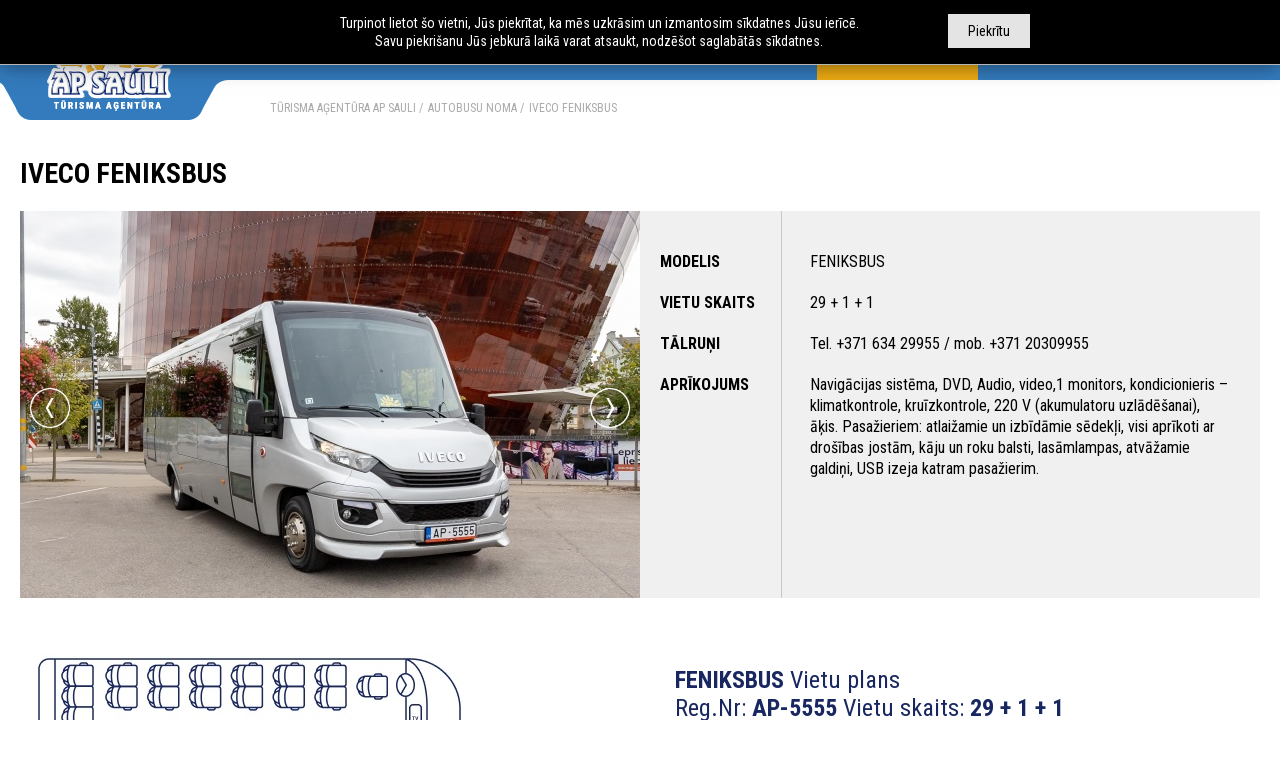

--- FILE ---
content_type: text/html; charset=UTF-8
request_url: https://apsauli.lv/lv/autobusu-noma/iveco.html
body_size: 6111
content:
 <!doctype html> <html class="no-js" lang="lv" data-dp-locale="lv-LV"> <head> <meta charset="utf-8"> <title>Autobusu noma Iveco Feniksbus – pasažieru pārvadājumi » autobusi</title> <meta name="description" content="Autobusu noma Rīgā un Liepājā – Iveco Feniksbus. Autobusu īre ar šoferi +371 20309955. Pasažieru pārvadājumi, autobusu ceļojumi, ekskursijas ar autobusu." /> <meta name="google-site-verification" content="ZK5uHOAnv5lFmuZd2q8OU_JP7bqCIJv-kUBQsz3aBCw" /> <base href="/lv/"> <meta http-equiv="x-ua-compatible" content="ie=edge"> <meta name="modxru" content="3e9e82f71c9171a8d1e0153722af5fbb" /> <link rel="alternate" hreflang="lv" href="https://apsauli.lv/lv/autobusu-noma/iveco.html" /><link rel="alternate" hreflang="ru" href="https://apsauli.lv/ru/arenda-avtobusov/iveco.html" /> <link href="https://fonts.googleapis.com/css?family=Roboto+Condensed:300,400,700|Roboto:400,500,700&display=swap&subset=cyrillic-ext" rel="stylesheet"> <!-- Google tag (gtag.js) --> <script async src="https://www.googletagmanager.com/gtag/js?id=G-3R9JM6G7TN"></script> <script> window.dataLayer = window.dataLayer || []; function gtag(){dataLayer.push(arguments);} gtag('js', new Date()); gtag('config', 'G-3R9JM6G7TN'); </script> <!-- <link rel="stylesheet" href="/assets/templates/prieks/css/main.css?v=13122019"> <link rel="stylesheet" href="/assets/templates/prieks/css/css.css?v=13122019"> <link rel="stylesheet" href="/assets/templates/prieks/css/datepicker.css"> <link rel="stylesheet" href="/assets/templates/prieks/css/selectric.css"> <link type="text/css" rel="stylesheet" href="assets/templates/prieks/css/lightgallery.min.css" /> <link rel="stylesheet" href="https://use.fontawesome.com/releases/v5.2.0/css/all.css" integrity="sha384-hWVjflwFxL6sNzntih27bfxkr27PmbbK/iSvJ+a4+0owXq79v+lsFkW54bOGbiDQ" crossorigin="anonymous"> --> <link rel="apple-touch-icon" sizes="57x57" href="/assets/templates/prieks/img/favicon/apple-icon-57x57.png"> <link rel="apple-touch-icon" sizes="60x60" href="/assets/templates/prieks/img/favicon/apple-icon-60x60.png"> <link rel="apple-touch-icon" sizes="72x72" href="/assets/templates/prieks/img/favicon/apple-icon-72x72.png"> <link rel="apple-touch-icon" sizes="76x76" href="/assets/templates/prieks/img/favicon/apple-icon-76x76.png"> <link rel="apple-touch-icon" sizes="114x114" href="/assets/templates/prieks/img/favicon/apple-icon-114x114.png"> <link rel="apple-touch-icon" sizes="120x120" href="/assets/templates/prieks/img/favicon/apple-icon-120x120.png"> <link rel="apple-touch-icon" sizes="144x144" href="/assets/templates/prieks/img/favicon/apple-icon-144x144.png"> <link rel="apple-touch-icon" sizes="152x152" href="/assets/templates/prieks/img/favicon/apple-icon-152x152.png"> <link rel="apple-touch-icon" sizes="180x180" href="/assets/templates/prieks/img/favicon/apple-icon-180x180.png"> <link rel="icon" type="image/png" sizes="192x192" href="/assets/templates/prieks/img/favicon/android-icon-192x192.png"> <link rel="icon" type="image/png" sizes="32x32" href="/assets/templates/prieks/img/favicon/favicon-32x32.png"> <link rel="icon" type="image/png" sizes="96x96" href="/assets/templates/prieks/img/favicon/favicon-96x96.png"> <link rel="icon" type="image/png" sizes="16x16" href="/assets/templates/prieks/img/favicon/favicon-16x16.png"> <link rel="manifest" href="/assets/templates/prieks/img/favicon/manifest.json"> <link rel="canonical" href="https://apsauli.lv/lv/autobusu-noma/iveco.html"> <meta name="msapplication-TileColor" content="#ffffff"> <meta name="msapplication-TileImage" content="/assets/templates/prieks/img/favicon/ms-icon-144x144.png"> <meta name="theme-color" content="#ffffff"> <link rel="stylesheet" href="assets/templates/prieks/css/print-rent-bus.css" type="text/css" media="print"> <link rel="stylesheet" href="/assets/components/minifyx/cache/styles_fb5a734242.min.css" type="text/css" /> </head> <body> <!-- Google Tag Manager (noscript) --> <noscript><iframe src="https://www.googletagmanager.com/ns.html?id=GTM-TNKKVLN" height="0" width="0" style="display:none;visibility:hidden"></iframe></noscript> <!-- End Google Tag Manager (noscript) --> <div id="wrap"> <header class="header"> <div class="container"> <div class="logo"> <a href="https://apsauli.lv/lv/"> <img src="assets/templates/prieks/img/logo-new2.png" alt="Tūrisma aģentūra AP SAULI" title="Tūrisma aģentūra AP SAULI"> </a> </div> <div class="langs"> <span> lv </span> <a href="https://apsauli.lv/ru/arenda-avtobusov/iveco.html" title="ru">ru</a> </div> <nav> <ul class="header__navi"> <li > <a href="https://apsauli.lv/lv/autobusu-celojumi.html" title="AUTOBUSU CEĻOJUMI"> <strong>AUTOBUSU CEĻOJUMI</strong> </a> <div class="subnav"> <ul> <li><a href="https://apsauli.lv/lv/autobusu-celojumi/austrija.html" title="Austrija">Austrija</a></li><li><a href="https://apsauli.lv/lv/autobusu-celojumi/cehija.html" title="Čehija">Čehija</a></li><li><a href="https://apsauli.lv/lv/autobusu-celojumi/igaunija.html" title="Igaunija">Igaunija</a></li><li><a href="https://apsauli.lv/lv/autobusu-celojumi/lietuva.html" title="Lietuva">Lietuva</a></li><li><a href="https://apsauli.lv/lv/autobusu-celojumi/polija.html" title="Polija">Polija</a></li><li><a href="https://apsauli.lv/lv/autobusu-celojumi/slovakija.html" title="Slovākija">Slovākija</a></li><li><a href="https://apsauli.lv/lv/autobusu-celojumi/somija.html" title="Somija">Somija</a></li><li><a href="https://apsauli.lv/lv/autobusu-celojumi/vacija.html" title="Vācija">Vācija</a></li> </ul> </div> </li><li > <a href="https://apsauli.lv/lv/avio-ekskursijas.html" title="Avio ceļojumi"> <strong>Avio ceļojumi</strong> </a> <div class="subnav"> <ul> <li><a href="https://apsauli.lv/lv/avio-ekskursijas/armenija.html" title="Armēnija">Armēnija</a></li><li><a href="https://apsauli.lv/lv/avio-ekskursijas/bulgarija.html" title="Bulgārija">Bulgārija</a></li><li><a href="https://apsauli.lv/lv/avio-ekskursijas/egipte.html" title="Ēģipte">Ēģipte</a></li><li><a href="https://apsauli.lv/lv/avio-ekskursijas/griekija.html" title="Grieķija">Grieķija</a></li><li><a href="https://apsauli.lv/lv/avio-ekskursijas/melnkalne.html" title="Melnkalne">Melnkalne</a></li><li><a href="https://apsauli.lv/lv/avio-ekskursijas/portugale.html" title="Portugāle">Portugāle</a></li><li><a href="https://apsauli.lv/lv/avio-ekskursijas/spanija.html" title="Spānija">Spānija</a></li><li><a href="https://apsauli.lv/lv/avio-ekskursijas/turcija.html" title="Turcija">Turcija</a></li><li><a href="https://apsauli.lv/lv/avio-ekskursijas/uzbekistana.html" title="Uzbekistāna">Uzbekistāna</a></li> </ul> </div> </li><li > <a href="https://apsauli.lv/lv/carterlidojumi.html" title="Čarterlidojumi"> <strong>Čarterlidojumi</strong> </a> </li><li class="active"> <a href="https://apsauli.lv/lv/autobusu-noma/" title="AUTOBUSU NOMA"> <strong>AUTOBUSU NOMA</strong> </a> </li><li > <a href="https://apsauli.lv/lv/citi-pakalpojumi/" title="CITI PAKALPOJUMI"> <strong>CITI PAKALPOJUMI</strong> </a> <div class="subnav"> <ul> <li><a href="https://apsauli.lv/lv/citi-pakalpojumi/auto-noma.html" title="Auto noma">Auto noma</a></li><li><a href="https://apsauli.lv/lv/citi-pakalpojumi/avio-kompensacijas.html" title="Avio kompensācijas">Avio kompensācijas</a></li><li><a href="https://apsauli.lv/lv/citi-pakalpojumi/celojumu-apdrosinasana.html" title="Ceļojumu apdrošināšana">Ceļojumu apdrošināšana</a></li><li><a href="https://apsauli.lv/lv/citi-pakalpojumi/kolektiviem-skolnieku-gruppas.html" title="Grupas pasūtījumi">Grupas pasūtījumi</a></li><li><a href="https://apsauli.lv/lv/citi-pakalpojumi/individualie-celojumi.html" title="Individuālie ceļojumi">Individuālie ceļojumi</a></li><li><a href="https://apsauli.lv/lv/citi-pakalpojumi/kruizu-biletes.html" title="Kruīzi">Kruīzi</a></li><li><a href="https://apsauli.lv/lv/citi-pakalpojumi/pramja-biletes.html" title="Prāmji">Prāmji</a></li><li><a href="https://apsauli.lv/lv/citi-pakalpojumi/vizu-noformesana.html" title="Vīzu noformēšana">Vīzu noformēšana</a></li> </ul> </div> </li><li > <a href="https://apsauli.lv/lv/par-mums/" title="PAR MUMS"> <strong>PAR MUMS</strong> </a> </li> </ul> </nav> </div> </header> <main> <div class="container"> <ul class="crumbs"> <li><a href="https://apsauli.lv/lv/" title="Tūrisma aģentūra AP SAULI">Tūrisma aģentūra AP SAULI</a></li><li><a href="https://apsauli.lv/lv/autobusu-noma/" title="AUTOBUSU NOMA">AUTOBUSU NOMA</a></li> <li><span>IVECO FENIKSBUS</span></li> </ul> <h1>IVECO FENIKSBUS</h1> <div class="bus-info"> <div class="bus-info__details"> <div class="bus-info__media"> <ul> <li> <div class="bus-info__media-image" data-src="/assets/cache_image/assets/userfiles/images/buses/Iveco/IVECO_LUX_219_1200x0_105.jpg"> <img src="/assets/cache_image/assets/userfiles/images/buses/Iveco/IVECO_LUX_219_620x387_3ea.jpg" alt="IVECO FENIKSBUS" title="IVECO FENIKSBUS"> </div> </li><li> <div class="bus-info__media-image" data-src="/assets/cache_image/assets/userfiles/images/buses/Iveco/IVECO_LUX_013_1200x0_105.jpg"> <img src="/assets/cache_image/assets/userfiles/images/buses/Iveco/IVECO_LUX_013_620x387_3ea.jpg" alt="IVECO FENIKSBUS" title="IVECO FENIKSBUS"> </div> </li><li> <div class="bus-info__media-image" data-src="/assets/cache_image/assets/userfiles/images/buses/Iveco/IVECO_LUX_028-Edit_1200x0_105.jpg"> <img src="/assets/cache_image/assets/userfiles/images/buses/Iveco/IVECO_LUX_028-Edit_620x387_3ea.jpg" alt="IVECO FENIKSBUS" title="IVECO FENIKSBUS"> </div> </li><li> <div class="bus-info__media-image" data-src="/assets/cache_image/assets/userfiles/images/buses/Iveco/IVECO_LUX_071-Edit_1200x0_105.jpg"> <img src="/assets/cache_image/assets/userfiles/images/buses/Iveco/IVECO_LUX_071-Edit_620x387_3ea.jpg" alt="IVECO FENIKSBUS" title="IVECO FENIKSBUS"> </div> </li><li> <div class="bus-info__media-image" data-src="/assets/cache_image/assets/userfiles/images/buses/Iveco/IVECO_LUX_078-Edit_1200x0_105.jpg"> <img src="/assets/cache_image/assets/userfiles/images/buses/Iveco/IVECO_LUX_078-Edit_620x387_3ea.jpg" alt="IVECO FENIKSBUS" title="IVECO FENIKSBUS"> </div> </li><li> <div class="bus-info__media-image" data-src="/assets/cache_image/assets/userfiles/images/buses/Iveco/IVECO_LUX_090_1200x0_105.jpg"> <img src="/assets/cache_image/assets/userfiles/images/buses/Iveco/IVECO_LUX_090_620x387_3ea.jpg" alt="IVECO FENIKSBUS" title="IVECO FENIKSBUS"> </div> </li><li> <div class="bus-info__media-image" data-src="/assets/cache_image/assets/userfiles/images/buses/Iveco/IVECO_LUX_103-Edit_1200x0_105.jpg"> <img src="/assets/cache_image/assets/userfiles/images/buses/Iveco/IVECO_LUX_103-Edit_620x387_3ea.jpg" alt="IVECO FENIKSBUS" title="IVECO FENIKSBUS"> </div> </li><li> <div class="bus-info__media-image" data-src="/assets/cache_image/assets/userfiles/images/buses/Iveco/IVECO_LUX_114_1200x0_105.jpg"> <img src="/assets/cache_image/assets/userfiles/images/buses/Iveco/IVECO_LUX_114_620x387_3ea.jpg" alt="IVECO FENIKSBUS" title="IVECO FENIKSBUS"> </div> </li><li> <div class="bus-info__media-image" data-src="/assets/cache_image/assets/userfiles/images/buses/Iveco/IVECO_LUX_121_1200x0_105.jpg"> <img src="/assets/cache_image/assets/userfiles/images/buses/Iveco/IVECO_LUX_121_620x387_3ea.jpg" alt="IVECO FENIKSBUS" title="IVECO FENIKSBUS"> </div> </li><li> <div class="bus-info__media-image" data-src="/assets/cache_image/assets/userfiles/images/buses/Iveco/IVECO_LUX_132_1200x0_105.jpg"> <img src="/assets/cache_image/assets/userfiles/images/buses/Iveco/IVECO_LUX_132_620x387_3ea.jpg" alt="IVECO FENIKSBUS" title="IVECO FENIKSBUS"> </div> </li><li> <div class="bus-info__media-image" data-src="/assets/cache_image/assets/userfiles/images/buses/Iveco/IVECO_LUX_147_1200x0_105.jpg"> <img src="/assets/cache_image/assets/userfiles/images/buses/Iveco/IVECO_LUX_147_620x387_3ea.jpg" alt="IVECO FENIKSBUS" title="IVECO FENIKSBUS"> </div> </li><li> <div class="bus-info__media-image" data-src="/assets/cache_image/assets/userfiles/images/buses/Iveco/IVECO_LUX_153_1200x0_105.jpg"> <img src="/assets/cache_image/assets/userfiles/images/buses/Iveco/IVECO_LUX_153_620x387_3ea.jpg" alt="IVECO FENIKSBUS" title="IVECO FENIKSBUS"> </div> </li><li> <div class="bus-info__media-image" data-src="/assets/cache_image/assets/userfiles/images/buses/Iveco/IVECO_LUX_179_1200x0_105.jpg"> <img src="/assets/cache_image/assets/userfiles/images/buses/Iveco/IVECO_LUX_179_620x387_3ea.jpg" alt="IVECO FENIKSBUS" title="IVECO FENIKSBUS"> </div> </li> </ul> </div> <div class="bus-info__description"> <dl> <dt>Modelis</dt> <dd>FENIKSBUS</dd> <dt>Vietu skaits</dt> <dd>29 + 1 + 1</dd> <dt>Tālruņi</dt> <dd>Tel. +371 634 29955 / mob. +371 20309955</dd> <dt>Aprīkojums</dt> <dd>Navigācijas sistēma, DVD, Audio, video,1 monitors, kondicionieris – klimatkontrole, kruīzkontrole, 220 V (akumulatoru uzlādēšanai), āķis. Pasažieriem: atlaižamie un izbīdāmie sēdekļi, visi aprīkoti ar drošības jostām, kāju un roku balsti, lasāmlampas, atvāžamie galdiņi, USB izeja katram pasažierim.</dd> </dl> </div> </div> <div class="bus-info__scheme"> <div class="bus-info__scheme-image"> <img src="/assets/cache_image/assets/userfiles/images/buses/Iveco/IevecoScheme_532x0_a8f.jpg" alt="IVECO FENIKSBUS"> </div> <div class="bus-info__scheme-desc"> <p> <strong>FENIKSBUS</strong> Vietu plans<br> Reg.Nr: <strong>AP-5555</strong> Vietu skaits: <strong>29 + 1 + 1</strong> </p> <a href="https://apsauli.lv/lv/autobusu-noma/iveco.html" class="btn-yellow" rel="external">Drukāt</a> </div> </div> <div class="bus-info__form"> <header class="offers__header"> <h2>Pasūtīt autobusu</h2> </header> <form action="https://apsauli.lv/lv/autobusu-noma/iveco.html" method="post"> <div class="bus-info__form-layout"> <div class="bus-info__form-left"> <div class="bus-info__form-row"> <div class="bus-info__form-control"> <input type="text" name="departure" value="" placeholder="Izbraukšana no" class="form-input "> </div> <div class="bus-info__form-control"> <input type="text" name="destination" value="" placeholder="Uz" class="form-input "> </div> </div> <div class="bus-info__form-row"> <div class="bus-info__form-control"> <input type="text" name="dateFrom" value="" placeholder="Izbraukšanas datums" class="form-input dob "> </div> <div class="bus-info__form-control"> <input type="text" name="dateTo" value="" placeholder="Atgriešanās datums" class="form-input dob "> </div> </div> <div class="bus-info__form-row"> <div class="bus-info__form-control"> <input type="text" name="name" value="" placeholder="Jūsu vārds" class="form-input require-field "> </div> <div class="bus-info__form-control"> <input type="text" name="email" value="" placeholder="Jūsu e-pasts" class="form-input require-field "> </div> <div class="bus-info__form-control"> <input type="text" name="phone" value="" placeholder="Jūsu telefona numurs" class="form-input require-field "> </div> </div> </div> <div class="bus-info__form-right"> <textarea cols="30" rows="6" name="comment" placceholder="Komentārs" class="form-input "></textarea> </div> </div> <div class="contacts__form-row"> <div id="g-recaptcha" class=""></div> </div> <input type="submit" name="submit" value="Nosūtīt" class="btn-yellow"> </form> </div> </div> <header class="offers__header"> <h2>Izvēlēties citu autobusu</h2> </header> <div class="offers"> <ul class="offers__list offers__list_3"> <li> <article class="offer-card offer-card_type-2"> <figure class="offer-card__media"> <a href="https://apsauli.lv/lv/autobusu-noma/setra-yellow.html" title="SETRA S 515 HD"> <img src="/assets/cache_image/assets/userfiles/images/buses/Setra Yellow/A (1)_400x250_376.jpg" alt="SETRA S 515 HD"> </a> </figure> <div class="offer-card__content"> <h3 class="offer-card__name"> SETRA S 515 HD <small class="offer-card__name-desc">Vietu skaits: 48 + 1</small></h3> <div class="offer-card__price"><a href="https://apsauli.lv/lv/autobusu-noma/setra-yellow.html" title="SETRA S 515 HD" class="btn-yellow">Skatīt</a></div> </div> </article> </li><li> <article class="offer-card offer-card_type-2"> <figure class="offer-card__media"> <a href="https://apsauli.lv/lv/autobusu-noma/setra-s-416-hdh.html" title="SETRA S 416 HDH"> <img src="/assets/cache_image/assets/userfiles/images/buses/setra-s-461-hdh/1_400x250_376.jpg" alt="SETRA S 416 HDH"> </a> </figure> <div class="offer-card__content"> <h3 class="offer-card__name"> SETRA S 416 HDH <small class="offer-card__name-desc">Vietu skaits: 50 + 1</small></h3> <div class="offer-card__price"><a href="https://apsauli.lv/lv/autobusu-noma/setra-s-416-hdh.html" title="SETRA S 416 HDH" class="btn-yellow">Skatīt</a></div> </div> </article> </li><li> <article class="offer-card offer-card_type-2"> <figure class="offer-card__media"> <a href="https://apsauli.lv/lv/autobusu-noma/setra-s-415-hdh.html" title="SETRA S 415 HDH"> <img src="/assets/cache_image/assets/userfiles/images/buses/Setra 415 HDL Blue/5D3_1338_400x250_376.jpg" alt="SETRA S 415 HDH"> </a> </figure> <div class="offer-card__content"> <h3 class="offer-card__name"> SETRA S 415 HDH <small class="offer-card__name-desc">Vietu skaits: 46 + 1</small></h3> <div class="offer-card__price"><a href="https://apsauli.lv/lv/autobusu-noma/setra-s-415-hdh.html" title="SETRA S 415 HDH" class="btn-yellow">Skatīt</a></div> </div> </article> </li><li> <article class="offer-card offer-card_type-2"> <figure class="offer-card__media"> <a href="https://apsauli.lv/lv/autobusu-noma/iveco-feniksbus-balts.html" title="IVECO FENIKSBUS Balts"> <img src="/assets/cache_image/assets/userfiles/images/buses/Iveco_balts/Ap_Sauli_Iveco_222_012_400x250_376.jpg" alt="IVECO FENIKSBUS Balts"> </a> </figure> <div class="offer-card__content"> <h3 class="offer-card__name"> IVECO FENIKSBUS Balts <small class="offer-card__name-desc">Vietu skaits: 27+1+1</small></h3> <div class="offer-card__price"><a href="https://apsauli.lv/lv/autobusu-noma/iveco-feniksbus-balts.html" title="IVECO FENIKSBUS Balts" class="btn-yellow">Skatīt</a></div> </div> </article> </li><li> <article class="offer-card offer-card_type-2"> <figure class="offer-card__media"> <a href="https://apsauli.lv/lv/autobusu-noma/mercedes-benz-1223-black.html" title="MERCEDES BENZ 1223 Black"> <img src="/assets/cache_image/assets/userfiles/images/buses/MB1223Black/MercedesAutobus1223B_400x250_376.jpg" alt="MERCEDES BENZ 1223 Black"> </a> </figure> <div class="offer-card__content"> <h3 class="offer-card__name"> MERCEDES BENZ 1223 Black <small class="offer-card__name-desc">Vietu skaits: 23 + 1</small></h3> <div class="offer-card__price"><a href="https://apsauli.lv/lv/autobusu-noma/mercedes-benz-1223-black.html" title="MERCEDES BENZ 1223 Black" class="btn-yellow">Skatīt</a></div> </div> </article> </li><li> <article class="offer-card offer-card_type-2"> <figure class="offer-card__media"> <a href="https://apsauli.lv/lv/autobusu-noma/delfinbuss.html" title="DELFINBUSS"> <img src="/assets/cache_image/assets/userfiles/images/buses/Delfinbuss/Ap_Sauli_Delfinbuss_064_400x250_376.jpg" alt="DELFINBUSS"> </a> </figure> <div class="offer-card__content"> <h3 class="offer-card__name"> DELFINBUSS <small class="offer-card__name-desc">Vietu skaits: 23 + 1</small></h3> <div class="offer-card__price"><a href="https://apsauli.lv/lv/autobusu-noma/delfinbuss.html" title="DELFINBUSS" class="btn-yellow">Skatīt</a></div> </div> </article> </li><li> <article class="offer-card offer-card_type-2"> <figure class="offer-card__media"> <a href="https://apsauli.lv/lv/autobusu-noma/mb-sprinter-lux.html" title="MB SPRINTER 519"> <img src="/assets/cache_image/assets/userfiles/images/buses/MBSprinter_519/MB_519 (1)_400x250_376.jpg" alt="MB SPRINTER 519"> </a> </figure> <div class="offer-card__content"> <h3 class="offer-card__name"> MB SPRINTER 519 <small class="offer-card__name-desc">Vietu skaits: 19 + 1</small></h3> <div class="offer-card__price"><a href="https://apsauli.lv/lv/autobusu-noma/mb-sprinter-lux.html" title="MB SPRINTER 519" class="btn-yellow">Skatīt</a></div> </div> </article> </li><li> <article class="offer-card offer-card_type-2"> <figure class="offer-card__media"> <a href="https://apsauli.lv/lv/autobusu-noma/mb-sprinters-16.html" title="MB SPRINTER"> <img src="/assets/cache_image/assets/userfiles/images/buses/MB1700/AP_SAULI_Rīgas_Buss_052_400x250_376.jpg" alt="MB SPRINTER"> </a> </figure> <div class="offer-card__content"> <h3 class="offer-card__name"> MB SPRINTER <small class="offer-card__name-desc">Vietu skaits: 16 + 1</small></h3> <div class="offer-card__price"><a href="https://apsauli.lv/lv/autobusu-noma/mb-sprinters-16.html" title="MB SPRINTER" class="btn-yellow">Skatīt</a></div> </div> </article> </li><li> <article class="offer-card offer-card_type-2"> <figure class="offer-card__media"> <a href="https://apsauli.lv/lv/autobusu-noma/mb-sprinter.html" title="MB SPRINTER"> <img src="/assets/cache_image/assets/userfiles/images/buses/mb-sprinter/Sprinter_1_400x250_376.jpg" alt="MB SPRINTER"> </a> </figure> <div class="offer-card__content"> <h3 class="offer-card__name"> MB SPRINTER <small class="offer-card__name-desc">Vietu skaits: 19 + 1</small></h3> <div class="offer-card__price"><a href="https://apsauli.lv/lv/autobusu-noma/mb-sprinter.html" title="MB SPRINTER" class="btn-yellow">Skatīt</a></div> </div> </article> </li><li> <article class="offer-card offer-card_type-2"> <figure class="offer-card__media"> <a href="https://apsauli.lv/lv/autobusu-noma/mercedes-lux.html" title="MB SPRINTER LUX"> <img src="/assets/cache_image/assets/userfiles/images/buses/MB_Sprinter_Lux/Luxury_Class_Mercedes_X04_400x250_376.jpg" alt="MB SPRINTER LUX"> </a> </figure> <div class="offer-card__content"> <h3 class="offer-card__name"> MB SPRINTER LUX <small class="offer-card__name-desc">Vietu skaits: 8 + 1</small></h3> <div class="offer-card__price"><a href="https://apsauli.lv/lv/autobusu-noma/mercedes-lux.html" title="MB SPRINTER LUX" class="btn-yellow">Skatīt</a></div> </div> </article> </li><li> <article class="offer-card offer-card_type-2"> <figure class="offer-card__media"> <a href="https://apsauli.lv/lv/autobusu-noma/peugeot-traveller.html" title="PEUGEOT TRAVELLER"> <img src="/assets/cache_image/assets/userfiles/images/buses/Peugeot Traveller/ApSauli Peugeot-115_400x250_376.jpg" alt="PEUGEOT TRAVELLER"> </a> </figure> <div class="offer-card__content"> <h3 class="offer-card__name"> PEUGEOT TRAVELLER <small class="offer-card__name-desc">Vietu skaits: 7 + 1</small></h3> <div class="offer-card__price"><a href="https://apsauli.lv/lv/autobusu-noma/peugeot-traveller.html" title="PEUGEOT TRAVELLER" class="btn-yellow">Skatīt</a></div> </div> </article> </li><li> <article class="offer-card offer-card_type-2"> <figure class="offer-card__media"> <a href="https://apsauli.lv/lv/autobusu-noma/mercedes-benz-v-class.html" title="MERCEDES BENZ V CLASS"> <img src="/assets/cache_image/assets/userfiles/images/buses/MBVClass/BB (4)_400x250_376.jpg" alt="MERCEDES BENZ V CLASS"> </a> </figure> <div class="offer-card__content"> <h3 class="offer-card__name"> MERCEDES BENZ V CLASS <small class="offer-card__name-desc">Vietu skaits: 6 + 1</small></h3> <div class="offer-card__price"><a href="https://apsauli.lv/lv/autobusu-noma/mercedes-benz-v-class.html" title="MERCEDES BENZ V CLASS" class="btn-yellow">Skatīt</a></div> </div> </article> </li><li> <article class="offer-card offer-card_type-2"> <figure class="offer-card__media"> <a href="https://apsauli.lv/lv/autobusu-noma/mb-sprinter-kravu.html" title="MB SPRINTER Kravu"> <img src="/assets/cache_image/assets/userfiles/images/buses/MB_Kravas/Mercedes_kravas_buss_023_400x250_376.jpg" alt="MB SPRINTER Kravu"> </a> </figure> <div class="offer-card__content"> <h3 class="offer-card__name"> MB SPRINTER Kravu <small class="offer-card__name-desc">Vietu skaits: 2 + 1</small></h3> <div class="offer-card__price"><a href="https://apsauli.lv/lv/autobusu-noma/mb-sprinter-kravu.html" title="MB SPRINTER Kravu" class="btn-yellow">Skatīt</a></div> </div> </article> </li> </ul> </div> <div class="tour-information"> <div class="tour-information__desc"><p>Jūs ieplānojat firmas ballīti, kāzas, lielā mēroga svētkus, skolēnu atpūtu ārpus pilsētas vai ekskursiju? Jebkura pasākuma sākumā ir uzdevums par tā dalībnieku pārvadāšanu.</p> <p>Mūsu <a href="https://apsauli.lv/lv/" title="Tūrisma aģentūra «AP Sauli»">tūrisma firma «AP Sauli»</a> piedāvā autobusu nomu jebkuriem mērķiem. Piedāvājam mūsdienīgus transportlīdzekļus, lai jūsu ceļojums noritētu ar maksimālu komfortu.</p> <p>Visiem mūsu rīcībā esošiem autobusiem ir lielisks tehniskais stāvoklis, tie ir aprīkoti ar visu, kas nepieciešams, lai ceļotu komfortabli. Mūsu autobusu vadītāji ir augstā līmeņa profesionāļi, kas nobrauca desmit tūkstošiem kilometrus pa Latvijas un Eiropas ceļiem.</p> <p>Mēs apkalpojam dažādas organizācijas, uzņēmumus, iestādes un darba kolektīvus. <a href="https://apsauli.lv/lv/autobusu-noma/" title="Autobusu noma">Autobusu noma</a>, lai nogādātu darbiniekus uz darbu un no darba, piedāvājam transporta pakalpojumus dažādiem pasākumiem, atvedīsim un aizvedīsim ciemiņus kāzu un korporatīvo pasākumu gadījumā, aizvedīsim bērnus skolas ekskursijā, nodrošināsim transferu uz lidostu un no lidostas.</p> <p>Dažādas Latvijas tūrisma nozarē strādājošās kompānijas izmanto mūsu pakalpojumus ilgstošām ekskursijām pa Latviju, Krieviju un Eiropu.</p> <p><a href="https://apsauli.lv/lv/par-mums/" title="Tūrisma aģentūra AP Sauli – par mums un kontakti">Sazinieties ar mums</a>, un mēs piedāvāsim labāku no iespējamiem piedāvājumiem.</p></div> <div class="tour-information__contacts"> <div class="tour-information__contacts-title">Sīkāka informācija</div> <div class="tour-information__contacts-phones"><a href="tel:+37163429955">+371 634 29955</a> / <a href="tel:+37120309955">+371 20309955</a></div> </div> </div> </div> </main> </div> <footer class="footer"> <div class="container"> <div class="footer__aside"> <img src="assets/templates/prieks/img/logo-footer2.png" alt="Tūrisma aģentūra AP SAULI" title="Tūrisma aģentūra AP SAULI" width="214"> <div class="bdc"> <a href="https://devnrise.com/lv/korporativas-majas-lapas/" title="Web-lapas izstrāde" target="_blank"> Web-lapas izstrāde</a> &ndash; <a href="https://devnrise.com/lv/" title="Web-lapas izstrāde" target="_blank"><img src="assets/templates/prieks/img/devnrise_1.png" alt="Web-lapas izstrāde" title="Web-lapas izstrāde"> </a> </div> </div> <div class="footer__menu"> <div class="footer__social"> <a href="https://www.facebook.com/apsauli/" rel="noopener noreferrer nofollow" title="Facebook"> <img src="assets/templates/prieks/img/soc-icons/facebook.png" alt="fb" title="Facebook"> </a> <a href="https://www.instagram.com/apsauli/" rel="noopener noreferrer nofollow" title="Instagram"> <img src="assets/templates/prieks/img/soc-icons/instagram.png" alt="instagram" title="Instagram"> </a> <a href="http://www.draugiem.lv/apsauli/" rel="noopener noreferrer nofollow" title="Draugiem.lv"> <img src="assets/templates/prieks/img/soc-icons/draugiem.png" alt="draugiem" title="Draugiem.lv"> </a> <a href="https://twitter.com/apsauli" rel="noopener noreferrer nofollow" title="Twitter"> <img src="assets/templates/prieks/img/soc-icons/twitter.png" alt="twitter" title="Twitter"> </a> </div> <ul class="footer__navi"> <li><a href="https://apsauli.lv/lv/autobusu-celojumi.html" title="AUTOBUSU CEĻOJUMI">AUTOBUSU CEĻOJUMI</a></li><li><a href="https://apsauli.lv/lv/avio-ekskursijas.html" title="Avio ceļojumi">Avio ceļojumi</a></li><li><a href="https://apsauli.lv/lv/carterlidojumi.html" title="Čarterlidojumi">Čarterlidojumi</a></li><li><a href="https://apsauli.lv/lv/autobusu-noma/" title="AUTOBUSU NOMA">AUTOBUSU NOMA</a></li><li><a href="https://apsauli.lv/lv/citi-pakalpojumi/" title="CITI PAKALPOJUMI">CITI PAKALPOJUMI</a></li><li><a href="https://apsauli.lv/lv/par-mums/" title="PAR MUMS">PAR MUMS</a></li><li><a href="https://apsauli.lv/lv/vietnes-karte.html" title="Vietnes karte">Vietnes karte</a></li><li><a href="https://apsauli.lv/lv/privatuma-politika.html" title="Privātuma politika">Privātuma politika</a></li><li><a href="https://apsauli.lv/lv/hotel-details.html" title="Carter Hotel Detail">Carter Hotel Detail</a></li> </ul> </div> <div class="footer__contacts"> <div class="_column"> <div class="h3">LIEPĀJAS KONTAKTI</div> <div class="_block"> Fr.Brīvzemnieka iela 38, Liepāja<br> Tel.: <a href="tel:+37163429955">+371 63429955</a><br> Mob.: <a href="tel:+37120339955">+371 20339955</a><br> E-pasts: <a href="mailto:info@apsauli.lv">info@apsauli.lv</a> </div> <div class="_block"> Mūsu darba laiks:<br> Darba dienās: 09:00 - 18:00<br /> Sestdienās: 10:00 - 15:00 (attālināti) </div> </div><div class="_column"> <div class="h3">RĪGAS KONTAKTI</div> <div class="_block"> Stabu iela 44, Rīga<br> Tel.: <a href="tel:+37167179955">+ 371 67179955</a><br> Mob.: <a href="tel:+37120559955">+371 20559955</a><br> E-pasts: <a href="mailto:riga@apsauli.lv">riga@apsauli.lv</a> </div> <div class="_block"> Mūsu darba laiks:<br> Darba dienās: 09:00 - 18:00 </div> </div> <div class="_column"> <div class="h3">Mūsu rekvizīti</div> <div class="_block"> SIA "A.P. AUTO" Tūrisma aģentūra AP SAULI<br> Jurid. adrese: Rīgas iela 11, Liepāja, LV-3401<br> Reģ. Nr.: LV 42103021511<br> Licences numurs: T-2018- 18<br> Banka: AS „SWEDBANK”<br> Kods: HABALV22<br> Konts (Liepāja): LV20HABA0551016703057<br> Konts (Rīga): LV07HABA0551033617375 </div> </div> </div> </div> </footer> <div class="cookie-disclaimer-holder"> <div id="cookie-disclaimer" class="container"> <span>Piekrītu</span> <p>Turpinot lietot šo vietni, Jūs piekrītat, ka mēs uzkrāsim un izmantosim sīkdatnes Jūsu ierīcē.<br> Savu piekrišanu Jūs jebkurā laikā varat atsaukt, nodzēšot saglabātās sīkdatnes.</p> </div> </div> <script src="https://www.google.com/recaptcha/api.js?hl=lv&onload=onloadCallback&render=explicit" async defer></script> <script type="text/javascript" src="/assets/components/minifyx/cache/scripts_8a4eb15030.min.js"></script> <!-- <script src="assets/templates/prieks/js/vendor/modernizr-3.6.0.min.js"></script> <script src="assets/templates/prieks/js/vendor/jquery-3.3.1.min.js"></script> <script src="assets/templates/prieks/js/vendor/jsrender.min.js"></script> <script src="assets/templates/prieks/js/plugins.js"></script> <script src="assets/templates/prieks/js/vendor/js.cookie.min.js"></script> <script src="assets/templates/prieks/js/vendor/datepicker.min.js"></script> <script src="assets/templates/prieks/js/vendor/jquery.inputmask.bundle.js"></script> <script src="assets/templates/prieks/js/vendor/jquery.mousewheel.min.js"></script> <script src="assets/templates/prieks/js/vendor/lightgallery-all.min.js"></script> <script src="assets/templates/prieks/js/vendor/jquery.selectric.min.js"></script> <script src="assets/templates/prieks/js/main.js?v=27092019"></script> <script src="assets/templates/prieks/js/vendor/datepicker.lv-LV.js"></script> --> </body> </html>

--- FILE ---
content_type: text/html; charset=utf-8
request_url: https://www.google.com/recaptcha/api2/anchor?ar=1&k=6LcMjXoUAAAAACzWLt-f8KxgDP5BhgTt7Yj5XjwE&co=aHR0cHM6Ly9hcHNhdWxpLmx2OjQ0Mw..&hl=lv&v=PoyoqOPhxBO7pBk68S4YbpHZ&size=normal&anchor-ms=20000&execute-ms=30000&cb=wlh6u1fkzt60
body_size: 49732
content:
<!DOCTYPE HTML><html dir="ltr" lang="lv"><head><meta http-equiv="Content-Type" content="text/html; charset=UTF-8">
<meta http-equiv="X-UA-Compatible" content="IE=edge">
<title>reCAPTCHA</title>
<style type="text/css">
/* cyrillic-ext */
@font-face {
  font-family: 'Roboto';
  font-style: normal;
  font-weight: 400;
  font-stretch: 100%;
  src: url(//fonts.gstatic.com/s/roboto/v48/KFO7CnqEu92Fr1ME7kSn66aGLdTylUAMa3GUBHMdazTgWw.woff2) format('woff2');
  unicode-range: U+0460-052F, U+1C80-1C8A, U+20B4, U+2DE0-2DFF, U+A640-A69F, U+FE2E-FE2F;
}
/* cyrillic */
@font-face {
  font-family: 'Roboto';
  font-style: normal;
  font-weight: 400;
  font-stretch: 100%;
  src: url(//fonts.gstatic.com/s/roboto/v48/KFO7CnqEu92Fr1ME7kSn66aGLdTylUAMa3iUBHMdazTgWw.woff2) format('woff2');
  unicode-range: U+0301, U+0400-045F, U+0490-0491, U+04B0-04B1, U+2116;
}
/* greek-ext */
@font-face {
  font-family: 'Roboto';
  font-style: normal;
  font-weight: 400;
  font-stretch: 100%;
  src: url(//fonts.gstatic.com/s/roboto/v48/KFO7CnqEu92Fr1ME7kSn66aGLdTylUAMa3CUBHMdazTgWw.woff2) format('woff2');
  unicode-range: U+1F00-1FFF;
}
/* greek */
@font-face {
  font-family: 'Roboto';
  font-style: normal;
  font-weight: 400;
  font-stretch: 100%;
  src: url(//fonts.gstatic.com/s/roboto/v48/KFO7CnqEu92Fr1ME7kSn66aGLdTylUAMa3-UBHMdazTgWw.woff2) format('woff2');
  unicode-range: U+0370-0377, U+037A-037F, U+0384-038A, U+038C, U+038E-03A1, U+03A3-03FF;
}
/* math */
@font-face {
  font-family: 'Roboto';
  font-style: normal;
  font-weight: 400;
  font-stretch: 100%;
  src: url(//fonts.gstatic.com/s/roboto/v48/KFO7CnqEu92Fr1ME7kSn66aGLdTylUAMawCUBHMdazTgWw.woff2) format('woff2');
  unicode-range: U+0302-0303, U+0305, U+0307-0308, U+0310, U+0312, U+0315, U+031A, U+0326-0327, U+032C, U+032F-0330, U+0332-0333, U+0338, U+033A, U+0346, U+034D, U+0391-03A1, U+03A3-03A9, U+03B1-03C9, U+03D1, U+03D5-03D6, U+03F0-03F1, U+03F4-03F5, U+2016-2017, U+2034-2038, U+203C, U+2040, U+2043, U+2047, U+2050, U+2057, U+205F, U+2070-2071, U+2074-208E, U+2090-209C, U+20D0-20DC, U+20E1, U+20E5-20EF, U+2100-2112, U+2114-2115, U+2117-2121, U+2123-214F, U+2190, U+2192, U+2194-21AE, U+21B0-21E5, U+21F1-21F2, U+21F4-2211, U+2213-2214, U+2216-22FF, U+2308-230B, U+2310, U+2319, U+231C-2321, U+2336-237A, U+237C, U+2395, U+239B-23B7, U+23D0, U+23DC-23E1, U+2474-2475, U+25AF, U+25B3, U+25B7, U+25BD, U+25C1, U+25CA, U+25CC, U+25FB, U+266D-266F, U+27C0-27FF, U+2900-2AFF, U+2B0E-2B11, U+2B30-2B4C, U+2BFE, U+3030, U+FF5B, U+FF5D, U+1D400-1D7FF, U+1EE00-1EEFF;
}
/* symbols */
@font-face {
  font-family: 'Roboto';
  font-style: normal;
  font-weight: 400;
  font-stretch: 100%;
  src: url(//fonts.gstatic.com/s/roboto/v48/KFO7CnqEu92Fr1ME7kSn66aGLdTylUAMaxKUBHMdazTgWw.woff2) format('woff2');
  unicode-range: U+0001-000C, U+000E-001F, U+007F-009F, U+20DD-20E0, U+20E2-20E4, U+2150-218F, U+2190, U+2192, U+2194-2199, U+21AF, U+21E6-21F0, U+21F3, U+2218-2219, U+2299, U+22C4-22C6, U+2300-243F, U+2440-244A, U+2460-24FF, U+25A0-27BF, U+2800-28FF, U+2921-2922, U+2981, U+29BF, U+29EB, U+2B00-2BFF, U+4DC0-4DFF, U+FFF9-FFFB, U+10140-1018E, U+10190-1019C, U+101A0, U+101D0-101FD, U+102E0-102FB, U+10E60-10E7E, U+1D2C0-1D2D3, U+1D2E0-1D37F, U+1F000-1F0FF, U+1F100-1F1AD, U+1F1E6-1F1FF, U+1F30D-1F30F, U+1F315, U+1F31C, U+1F31E, U+1F320-1F32C, U+1F336, U+1F378, U+1F37D, U+1F382, U+1F393-1F39F, U+1F3A7-1F3A8, U+1F3AC-1F3AF, U+1F3C2, U+1F3C4-1F3C6, U+1F3CA-1F3CE, U+1F3D4-1F3E0, U+1F3ED, U+1F3F1-1F3F3, U+1F3F5-1F3F7, U+1F408, U+1F415, U+1F41F, U+1F426, U+1F43F, U+1F441-1F442, U+1F444, U+1F446-1F449, U+1F44C-1F44E, U+1F453, U+1F46A, U+1F47D, U+1F4A3, U+1F4B0, U+1F4B3, U+1F4B9, U+1F4BB, U+1F4BF, U+1F4C8-1F4CB, U+1F4D6, U+1F4DA, U+1F4DF, U+1F4E3-1F4E6, U+1F4EA-1F4ED, U+1F4F7, U+1F4F9-1F4FB, U+1F4FD-1F4FE, U+1F503, U+1F507-1F50B, U+1F50D, U+1F512-1F513, U+1F53E-1F54A, U+1F54F-1F5FA, U+1F610, U+1F650-1F67F, U+1F687, U+1F68D, U+1F691, U+1F694, U+1F698, U+1F6AD, U+1F6B2, U+1F6B9-1F6BA, U+1F6BC, U+1F6C6-1F6CF, U+1F6D3-1F6D7, U+1F6E0-1F6EA, U+1F6F0-1F6F3, U+1F6F7-1F6FC, U+1F700-1F7FF, U+1F800-1F80B, U+1F810-1F847, U+1F850-1F859, U+1F860-1F887, U+1F890-1F8AD, U+1F8B0-1F8BB, U+1F8C0-1F8C1, U+1F900-1F90B, U+1F93B, U+1F946, U+1F984, U+1F996, U+1F9E9, U+1FA00-1FA6F, U+1FA70-1FA7C, U+1FA80-1FA89, U+1FA8F-1FAC6, U+1FACE-1FADC, U+1FADF-1FAE9, U+1FAF0-1FAF8, U+1FB00-1FBFF;
}
/* vietnamese */
@font-face {
  font-family: 'Roboto';
  font-style: normal;
  font-weight: 400;
  font-stretch: 100%;
  src: url(//fonts.gstatic.com/s/roboto/v48/KFO7CnqEu92Fr1ME7kSn66aGLdTylUAMa3OUBHMdazTgWw.woff2) format('woff2');
  unicode-range: U+0102-0103, U+0110-0111, U+0128-0129, U+0168-0169, U+01A0-01A1, U+01AF-01B0, U+0300-0301, U+0303-0304, U+0308-0309, U+0323, U+0329, U+1EA0-1EF9, U+20AB;
}
/* latin-ext */
@font-face {
  font-family: 'Roboto';
  font-style: normal;
  font-weight: 400;
  font-stretch: 100%;
  src: url(//fonts.gstatic.com/s/roboto/v48/KFO7CnqEu92Fr1ME7kSn66aGLdTylUAMa3KUBHMdazTgWw.woff2) format('woff2');
  unicode-range: U+0100-02BA, U+02BD-02C5, U+02C7-02CC, U+02CE-02D7, U+02DD-02FF, U+0304, U+0308, U+0329, U+1D00-1DBF, U+1E00-1E9F, U+1EF2-1EFF, U+2020, U+20A0-20AB, U+20AD-20C0, U+2113, U+2C60-2C7F, U+A720-A7FF;
}
/* latin */
@font-face {
  font-family: 'Roboto';
  font-style: normal;
  font-weight: 400;
  font-stretch: 100%;
  src: url(//fonts.gstatic.com/s/roboto/v48/KFO7CnqEu92Fr1ME7kSn66aGLdTylUAMa3yUBHMdazQ.woff2) format('woff2');
  unicode-range: U+0000-00FF, U+0131, U+0152-0153, U+02BB-02BC, U+02C6, U+02DA, U+02DC, U+0304, U+0308, U+0329, U+2000-206F, U+20AC, U+2122, U+2191, U+2193, U+2212, U+2215, U+FEFF, U+FFFD;
}
/* cyrillic-ext */
@font-face {
  font-family: 'Roboto';
  font-style: normal;
  font-weight: 500;
  font-stretch: 100%;
  src: url(//fonts.gstatic.com/s/roboto/v48/KFO7CnqEu92Fr1ME7kSn66aGLdTylUAMa3GUBHMdazTgWw.woff2) format('woff2');
  unicode-range: U+0460-052F, U+1C80-1C8A, U+20B4, U+2DE0-2DFF, U+A640-A69F, U+FE2E-FE2F;
}
/* cyrillic */
@font-face {
  font-family: 'Roboto';
  font-style: normal;
  font-weight: 500;
  font-stretch: 100%;
  src: url(//fonts.gstatic.com/s/roboto/v48/KFO7CnqEu92Fr1ME7kSn66aGLdTylUAMa3iUBHMdazTgWw.woff2) format('woff2');
  unicode-range: U+0301, U+0400-045F, U+0490-0491, U+04B0-04B1, U+2116;
}
/* greek-ext */
@font-face {
  font-family: 'Roboto';
  font-style: normal;
  font-weight: 500;
  font-stretch: 100%;
  src: url(//fonts.gstatic.com/s/roboto/v48/KFO7CnqEu92Fr1ME7kSn66aGLdTylUAMa3CUBHMdazTgWw.woff2) format('woff2');
  unicode-range: U+1F00-1FFF;
}
/* greek */
@font-face {
  font-family: 'Roboto';
  font-style: normal;
  font-weight: 500;
  font-stretch: 100%;
  src: url(//fonts.gstatic.com/s/roboto/v48/KFO7CnqEu92Fr1ME7kSn66aGLdTylUAMa3-UBHMdazTgWw.woff2) format('woff2');
  unicode-range: U+0370-0377, U+037A-037F, U+0384-038A, U+038C, U+038E-03A1, U+03A3-03FF;
}
/* math */
@font-face {
  font-family: 'Roboto';
  font-style: normal;
  font-weight: 500;
  font-stretch: 100%;
  src: url(//fonts.gstatic.com/s/roboto/v48/KFO7CnqEu92Fr1ME7kSn66aGLdTylUAMawCUBHMdazTgWw.woff2) format('woff2');
  unicode-range: U+0302-0303, U+0305, U+0307-0308, U+0310, U+0312, U+0315, U+031A, U+0326-0327, U+032C, U+032F-0330, U+0332-0333, U+0338, U+033A, U+0346, U+034D, U+0391-03A1, U+03A3-03A9, U+03B1-03C9, U+03D1, U+03D5-03D6, U+03F0-03F1, U+03F4-03F5, U+2016-2017, U+2034-2038, U+203C, U+2040, U+2043, U+2047, U+2050, U+2057, U+205F, U+2070-2071, U+2074-208E, U+2090-209C, U+20D0-20DC, U+20E1, U+20E5-20EF, U+2100-2112, U+2114-2115, U+2117-2121, U+2123-214F, U+2190, U+2192, U+2194-21AE, U+21B0-21E5, U+21F1-21F2, U+21F4-2211, U+2213-2214, U+2216-22FF, U+2308-230B, U+2310, U+2319, U+231C-2321, U+2336-237A, U+237C, U+2395, U+239B-23B7, U+23D0, U+23DC-23E1, U+2474-2475, U+25AF, U+25B3, U+25B7, U+25BD, U+25C1, U+25CA, U+25CC, U+25FB, U+266D-266F, U+27C0-27FF, U+2900-2AFF, U+2B0E-2B11, U+2B30-2B4C, U+2BFE, U+3030, U+FF5B, U+FF5D, U+1D400-1D7FF, U+1EE00-1EEFF;
}
/* symbols */
@font-face {
  font-family: 'Roboto';
  font-style: normal;
  font-weight: 500;
  font-stretch: 100%;
  src: url(//fonts.gstatic.com/s/roboto/v48/KFO7CnqEu92Fr1ME7kSn66aGLdTylUAMaxKUBHMdazTgWw.woff2) format('woff2');
  unicode-range: U+0001-000C, U+000E-001F, U+007F-009F, U+20DD-20E0, U+20E2-20E4, U+2150-218F, U+2190, U+2192, U+2194-2199, U+21AF, U+21E6-21F0, U+21F3, U+2218-2219, U+2299, U+22C4-22C6, U+2300-243F, U+2440-244A, U+2460-24FF, U+25A0-27BF, U+2800-28FF, U+2921-2922, U+2981, U+29BF, U+29EB, U+2B00-2BFF, U+4DC0-4DFF, U+FFF9-FFFB, U+10140-1018E, U+10190-1019C, U+101A0, U+101D0-101FD, U+102E0-102FB, U+10E60-10E7E, U+1D2C0-1D2D3, U+1D2E0-1D37F, U+1F000-1F0FF, U+1F100-1F1AD, U+1F1E6-1F1FF, U+1F30D-1F30F, U+1F315, U+1F31C, U+1F31E, U+1F320-1F32C, U+1F336, U+1F378, U+1F37D, U+1F382, U+1F393-1F39F, U+1F3A7-1F3A8, U+1F3AC-1F3AF, U+1F3C2, U+1F3C4-1F3C6, U+1F3CA-1F3CE, U+1F3D4-1F3E0, U+1F3ED, U+1F3F1-1F3F3, U+1F3F5-1F3F7, U+1F408, U+1F415, U+1F41F, U+1F426, U+1F43F, U+1F441-1F442, U+1F444, U+1F446-1F449, U+1F44C-1F44E, U+1F453, U+1F46A, U+1F47D, U+1F4A3, U+1F4B0, U+1F4B3, U+1F4B9, U+1F4BB, U+1F4BF, U+1F4C8-1F4CB, U+1F4D6, U+1F4DA, U+1F4DF, U+1F4E3-1F4E6, U+1F4EA-1F4ED, U+1F4F7, U+1F4F9-1F4FB, U+1F4FD-1F4FE, U+1F503, U+1F507-1F50B, U+1F50D, U+1F512-1F513, U+1F53E-1F54A, U+1F54F-1F5FA, U+1F610, U+1F650-1F67F, U+1F687, U+1F68D, U+1F691, U+1F694, U+1F698, U+1F6AD, U+1F6B2, U+1F6B9-1F6BA, U+1F6BC, U+1F6C6-1F6CF, U+1F6D3-1F6D7, U+1F6E0-1F6EA, U+1F6F0-1F6F3, U+1F6F7-1F6FC, U+1F700-1F7FF, U+1F800-1F80B, U+1F810-1F847, U+1F850-1F859, U+1F860-1F887, U+1F890-1F8AD, U+1F8B0-1F8BB, U+1F8C0-1F8C1, U+1F900-1F90B, U+1F93B, U+1F946, U+1F984, U+1F996, U+1F9E9, U+1FA00-1FA6F, U+1FA70-1FA7C, U+1FA80-1FA89, U+1FA8F-1FAC6, U+1FACE-1FADC, U+1FADF-1FAE9, U+1FAF0-1FAF8, U+1FB00-1FBFF;
}
/* vietnamese */
@font-face {
  font-family: 'Roboto';
  font-style: normal;
  font-weight: 500;
  font-stretch: 100%;
  src: url(//fonts.gstatic.com/s/roboto/v48/KFO7CnqEu92Fr1ME7kSn66aGLdTylUAMa3OUBHMdazTgWw.woff2) format('woff2');
  unicode-range: U+0102-0103, U+0110-0111, U+0128-0129, U+0168-0169, U+01A0-01A1, U+01AF-01B0, U+0300-0301, U+0303-0304, U+0308-0309, U+0323, U+0329, U+1EA0-1EF9, U+20AB;
}
/* latin-ext */
@font-face {
  font-family: 'Roboto';
  font-style: normal;
  font-weight: 500;
  font-stretch: 100%;
  src: url(//fonts.gstatic.com/s/roboto/v48/KFO7CnqEu92Fr1ME7kSn66aGLdTylUAMa3KUBHMdazTgWw.woff2) format('woff2');
  unicode-range: U+0100-02BA, U+02BD-02C5, U+02C7-02CC, U+02CE-02D7, U+02DD-02FF, U+0304, U+0308, U+0329, U+1D00-1DBF, U+1E00-1E9F, U+1EF2-1EFF, U+2020, U+20A0-20AB, U+20AD-20C0, U+2113, U+2C60-2C7F, U+A720-A7FF;
}
/* latin */
@font-face {
  font-family: 'Roboto';
  font-style: normal;
  font-weight: 500;
  font-stretch: 100%;
  src: url(//fonts.gstatic.com/s/roboto/v48/KFO7CnqEu92Fr1ME7kSn66aGLdTylUAMa3yUBHMdazQ.woff2) format('woff2');
  unicode-range: U+0000-00FF, U+0131, U+0152-0153, U+02BB-02BC, U+02C6, U+02DA, U+02DC, U+0304, U+0308, U+0329, U+2000-206F, U+20AC, U+2122, U+2191, U+2193, U+2212, U+2215, U+FEFF, U+FFFD;
}
/* cyrillic-ext */
@font-face {
  font-family: 'Roboto';
  font-style: normal;
  font-weight: 900;
  font-stretch: 100%;
  src: url(//fonts.gstatic.com/s/roboto/v48/KFO7CnqEu92Fr1ME7kSn66aGLdTylUAMa3GUBHMdazTgWw.woff2) format('woff2');
  unicode-range: U+0460-052F, U+1C80-1C8A, U+20B4, U+2DE0-2DFF, U+A640-A69F, U+FE2E-FE2F;
}
/* cyrillic */
@font-face {
  font-family: 'Roboto';
  font-style: normal;
  font-weight: 900;
  font-stretch: 100%;
  src: url(//fonts.gstatic.com/s/roboto/v48/KFO7CnqEu92Fr1ME7kSn66aGLdTylUAMa3iUBHMdazTgWw.woff2) format('woff2');
  unicode-range: U+0301, U+0400-045F, U+0490-0491, U+04B0-04B1, U+2116;
}
/* greek-ext */
@font-face {
  font-family: 'Roboto';
  font-style: normal;
  font-weight: 900;
  font-stretch: 100%;
  src: url(//fonts.gstatic.com/s/roboto/v48/KFO7CnqEu92Fr1ME7kSn66aGLdTylUAMa3CUBHMdazTgWw.woff2) format('woff2');
  unicode-range: U+1F00-1FFF;
}
/* greek */
@font-face {
  font-family: 'Roboto';
  font-style: normal;
  font-weight: 900;
  font-stretch: 100%;
  src: url(//fonts.gstatic.com/s/roboto/v48/KFO7CnqEu92Fr1ME7kSn66aGLdTylUAMa3-UBHMdazTgWw.woff2) format('woff2');
  unicode-range: U+0370-0377, U+037A-037F, U+0384-038A, U+038C, U+038E-03A1, U+03A3-03FF;
}
/* math */
@font-face {
  font-family: 'Roboto';
  font-style: normal;
  font-weight: 900;
  font-stretch: 100%;
  src: url(//fonts.gstatic.com/s/roboto/v48/KFO7CnqEu92Fr1ME7kSn66aGLdTylUAMawCUBHMdazTgWw.woff2) format('woff2');
  unicode-range: U+0302-0303, U+0305, U+0307-0308, U+0310, U+0312, U+0315, U+031A, U+0326-0327, U+032C, U+032F-0330, U+0332-0333, U+0338, U+033A, U+0346, U+034D, U+0391-03A1, U+03A3-03A9, U+03B1-03C9, U+03D1, U+03D5-03D6, U+03F0-03F1, U+03F4-03F5, U+2016-2017, U+2034-2038, U+203C, U+2040, U+2043, U+2047, U+2050, U+2057, U+205F, U+2070-2071, U+2074-208E, U+2090-209C, U+20D0-20DC, U+20E1, U+20E5-20EF, U+2100-2112, U+2114-2115, U+2117-2121, U+2123-214F, U+2190, U+2192, U+2194-21AE, U+21B0-21E5, U+21F1-21F2, U+21F4-2211, U+2213-2214, U+2216-22FF, U+2308-230B, U+2310, U+2319, U+231C-2321, U+2336-237A, U+237C, U+2395, U+239B-23B7, U+23D0, U+23DC-23E1, U+2474-2475, U+25AF, U+25B3, U+25B7, U+25BD, U+25C1, U+25CA, U+25CC, U+25FB, U+266D-266F, U+27C0-27FF, U+2900-2AFF, U+2B0E-2B11, U+2B30-2B4C, U+2BFE, U+3030, U+FF5B, U+FF5D, U+1D400-1D7FF, U+1EE00-1EEFF;
}
/* symbols */
@font-face {
  font-family: 'Roboto';
  font-style: normal;
  font-weight: 900;
  font-stretch: 100%;
  src: url(//fonts.gstatic.com/s/roboto/v48/KFO7CnqEu92Fr1ME7kSn66aGLdTylUAMaxKUBHMdazTgWw.woff2) format('woff2');
  unicode-range: U+0001-000C, U+000E-001F, U+007F-009F, U+20DD-20E0, U+20E2-20E4, U+2150-218F, U+2190, U+2192, U+2194-2199, U+21AF, U+21E6-21F0, U+21F3, U+2218-2219, U+2299, U+22C4-22C6, U+2300-243F, U+2440-244A, U+2460-24FF, U+25A0-27BF, U+2800-28FF, U+2921-2922, U+2981, U+29BF, U+29EB, U+2B00-2BFF, U+4DC0-4DFF, U+FFF9-FFFB, U+10140-1018E, U+10190-1019C, U+101A0, U+101D0-101FD, U+102E0-102FB, U+10E60-10E7E, U+1D2C0-1D2D3, U+1D2E0-1D37F, U+1F000-1F0FF, U+1F100-1F1AD, U+1F1E6-1F1FF, U+1F30D-1F30F, U+1F315, U+1F31C, U+1F31E, U+1F320-1F32C, U+1F336, U+1F378, U+1F37D, U+1F382, U+1F393-1F39F, U+1F3A7-1F3A8, U+1F3AC-1F3AF, U+1F3C2, U+1F3C4-1F3C6, U+1F3CA-1F3CE, U+1F3D4-1F3E0, U+1F3ED, U+1F3F1-1F3F3, U+1F3F5-1F3F7, U+1F408, U+1F415, U+1F41F, U+1F426, U+1F43F, U+1F441-1F442, U+1F444, U+1F446-1F449, U+1F44C-1F44E, U+1F453, U+1F46A, U+1F47D, U+1F4A3, U+1F4B0, U+1F4B3, U+1F4B9, U+1F4BB, U+1F4BF, U+1F4C8-1F4CB, U+1F4D6, U+1F4DA, U+1F4DF, U+1F4E3-1F4E6, U+1F4EA-1F4ED, U+1F4F7, U+1F4F9-1F4FB, U+1F4FD-1F4FE, U+1F503, U+1F507-1F50B, U+1F50D, U+1F512-1F513, U+1F53E-1F54A, U+1F54F-1F5FA, U+1F610, U+1F650-1F67F, U+1F687, U+1F68D, U+1F691, U+1F694, U+1F698, U+1F6AD, U+1F6B2, U+1F6B9-1F6BA, U+1F6BC, U+1F6C6-1F6CF, U+1F6D3-1F6D7, U+1F6E0-1F6EA, U+1F6F0-1F6F3, U+1F6F7-1F6FC, U+1F700-1F7FF, U+1F800-1F80B, U+1F810-1F847, U+1F850-1F859, U+1F860-1F887, U+1F890-1F8AD, U+1F8B0-1F8BB, U+1F8C0-1F8C1, U+1F900-1F90B, U+1F93B, U+1F946, U+1F984, U+1F996, U+1F9E9, U+1FA00-1FA6F, U+1FA70-1FA7C, U+1FA80-1FA89, U+1FA8F-1FAC6, U+1FACE-1FADC, U+1FADF-1FAE9, U+1FAF0-1FAF8, U+1FB00-1FBFF;
}
/* vietnamese */
@font-face {
  font-family: 'Roboto';
  font-style: normal;
  font-weight: 900;
  font-stretch: 100%;
  src: url(//fonts.gstatic.com/s/roboto/v48/KFO7CnqEu92Fr1ME7kSn66aGLdTylUAMa3OUBHMdazTgWw.woff2) format('woff2');
  unicode-range: U+0102-0103, U+0110-0111, U+0128-0129, U+0168-0169, U+01A0-01A1, U+01AF-01B0, U+0300-0301, U+0303-0304, U+0308-0309, U+0323, U+0329, U+1EA0-1EF9, U+20AB;
}
/* latin-ext */
@font-face {
  font-family: 'Roboto';
  font-style: normal;
  font-weight: 900;
  font-stretch: 100%;
  src: url(//fonts.gstatic.com/s/roboto/v48/KFO7CnqEu92Fr1ME7kSn66aGLdTylUAMa3KUBHMdazTgWw.woff2) format('woff2');
  unicode-range: U+0100-02BA, U+02BD-02C5, U+02C7-02CC, U+02CE-02D7, U+02DD-02FF, U+0304, U+0308, U+0329, U+1D00-1DBF, U+1E00-1E9F, U+1EF2-1EFF, U+2020, U+20A0-20AB, U+20AD-20C0, U+2113, U+2C60-2C7F, U+A720-A7FF;
}
/* latin */
@font-face {
  font-family: 'Roboto';
  font-style: normal;
  font-weight: 900;
  font-stretch: 100%;
  src: url(//fonts.gstatic.com/s/roboto/v48/KFO7CnqEu92Fr1ME7kSn66aGLdTylUAMa3yUBHMdazQ.woff2) format('woff2');
  unicode-range: U+0000-00FF, U+0131, U+0152-0153, U+02BB-02BC, U+02C6, U+02DA, U+02DC, U+0304, U+0308, U+0329, U+2000-206F, U+20AC, U+2122, U+2191, U+2193, U+2212, U+2215, U+FEFF, U+FFFD;
}

</style>
<link rel="stylesheet" type="text/css" href="https://www.gstatic.com/recaptcha/releases/PoyoqOPhxBO7pBk68S4YbpHZ/styles__ltr.css">
<script nonce="BmZS9MQwWPpAaQgJ9AJ-pA" type="text/javascript">window['__recaptcha_api'] = 'https://www.google.com/recaptcha/api2/';</script>
<script type="text/javascript" src="https://www.gstatic.com/recaptcha/releases/PoyoqOPhxBO7pBk68S4YbpHZ/recaptcha__lv.js" nonce="BmZS9MQwWPpAaQgJ9AJ-pA">
      
    </script></head>
<body><div id="rc-anchor-alert" class="rc-anchor-alert"></div>
<input type="hidden" id="recaptcha-token" value="[base64]">
<script type="text/javascript" nonce="BmZS9MQwWPpAaQgJ9AJ-pA">
      recaptcha.anchor.Main.init("[\x22ainput\x22,[\x22bgdata\x22,\x22\x22,\[base64]/[base64]/[base64]/KE4oMTI0LHYsdi5HKSxMWihsLHYpKTpOKDEyNCx2LGwpLFYpLHYpLFQpKSxGKDE3MSx2KX0scjc9ZnVuY3Rpb24obCl7cmV0dXJuIGx9LEM9ZnVuY3Rpb24obCxWLHYpe04odixsLFYpLFZbYWtdPTI3OTZ9LG49ZnVuY3Rpb24obCxWKXtWLlg9KChWLlg/[base64]/[base64]/[base64]/[base64]/[base64]/[base64]/[base64]/[base64]/[base64]/[base64]/[base64]\\u003d\x22,\[base64]\\u003d\\u003d\x22,\[base64]/Cr8OZwrTDmD8PC8Ozw69Df003wqjCtcKKwrfDisO8w4bClcOxw6PDkcKFXlxFwqnCmQ17PAXDhsO0HsOtw6TDrcOiw6t3w7DCvMK8wo7Cq8KNDlrCuTd/w7LCqWbConzDiMOsw7EzYcKRWsKXOkjClDI7w5HCm8OewpRjw6vDmMKAwoDDvmoQNcOAwoLCr8Kow51sccO4U3zCosO+IwTDv8KWf8KIY0dwf31Aw541WXpUf8OjfsK/w5zCrsKVw5Y7dcKLQcKZEyJfFcKcw4zDuWvDgUHCvlPCrmpgEsKKZsOew6Njw40pwoJRICnCvMKKaQfDucKQasKuw6Zlw7htN8KOw4HCvsOrwpzDigHDssKcw5LCscKNcn/[base64]/ChcKWOcOrDlvDoMKmw5AgPsKzw4E3wqHDhFp7w4XCk1PDu2TCt8Ktw4rCrwJNNsO5w6oidz7Co8KYFE8Rw6UTIMOrZDdHZsORw59OcMKCw6rDpXvCh8K5wqcAw4hjBsO0w6V6V1kTeTp1w6EjWCPDuVogw7zDlsKPc0gHYsKWLcKLHC1/woHCjHdRYUZKNcKgwonDlzoCw7Ncw5BOXm/Don3Cv8K8GsKLwqfDuMOzwrHDgsOgHDTClMKSZx/CrsOKwoNpwoLDtcKXwrdRacOHwqhOwpIAwqvCiFoNw4dNZcOFwq0VGcOrw5XCtcO9w7IcwonDs8OjdcOGw6B8wovDowgpCMOBw6scw4vDsl7Cp0/DnRI4wp58SlzCvy7Djiw7wobDpcOlQwNZw5pvd2LCs8OEw6bCvDXDjmDDhxnCm8ObwoRlw5URw5jChF3CisKpUsK2woM1TFhXw4Q/wpUOdH5+O8Knw653w7jDgQURw4/CgErCsEjCh0VOwrrCgcKQw5/CrygWwqFhw5dFPMKHwobCp8O3wp7CmsKIWlAjwpfCl8KuVh3Dp8K6w6onw4jCvMK/w6VjdmzDvMKnZCrCjMKlwopfXT1aw5hiFcO+w7vCvcO5Gn8YwrxTXcOTwpYoNh5sw5NLTnHDhsKJay/DqGACX8O+wpjCjcONw67DiMO3w4dCw4zDgcKOwrluw7rDksOPwqvCkMOpdzgaw4rDkcOlwpPDgQk5AS1yw7vDksOSNV/DkyHDmMOwYSDCiMO1WcKyw77DlMOQw4fCs8K5wqBEw6c/wrduw6nDkGjCvT7Dhk/DtcK6w7PDr3Z+woB7RcKFIcK6QsO8wrfCiMKkbsKiw7NLEDRDEcKLB8O6wqMuwpB5UcKDwqQteCN3w5F1YcKuwpAew4vDg19NSTHDncOLwovCk8OyHwDClMOww5EFwqwqwrpoD8OOW190HMOsQMKCPMO+DDrCvlsPwpHDgHQ0wpJVwpovw5bCgWB5HsO4wpzDq3gfw5/[base64]/CsMOhwobDmcOcw6vCq17DpHhXw4vCrV/[base64]/GwQwfsKHwqXCqAAcwrvCpErCtxXCoC1pw73DhcKPw6wqHE05w6rCjEPCj8KGJmdtw7BqQ8OCwqQQwpAiw73DnBbCk3xcw75gwrEPw7PDkcOTwo7DicKEw6IeNsKIw4vCiCHDhcO8WHjCo27Ck8OCEUTCvcO/YD3CqMO3wo87IHkBw7/[base64]/CjVjCilVAw67DpAkACFzCtFllwoLCvWLDgUbDocKta0gNw6bCkijDtD3DmcKIw6bCisK1w5RjwrVNMwTDgVsyw4DDs8KlIsKewo/CtcKDwoEiKsOqPcKAwodqw4sBVTEUbjzDuMO9w7rDjCzCtGLDm2rDnkAzdmc2UUXCrcKvY2o2w4vCi8KCwoBXDsOFwo8KagTCrGMsw7/Co8Ojw5XDimwrVTrCn3VWwpcDGcOTwrfCtQfDqMOkw7E1wrI6w7FJw7kkwo3DkMOWw5fCgMOuAcKOw4hVw4nCliwmXcOmHMKhw5/DrcKFwqnDpMKNesK3w6rCvW1iwrJhw5FxcwvDqVzDmAt6STMRw5MOEsORCMKGw5hjJ8KJNMO1ZD0Sw7TCjMKgw5nDlW7DoR/Di3Zyw69WwpBKwqDCkAokwpzChE0UCcKCwp1XwpTCqcKtw5EXwoxmAcKGWUbDqlVVI8KiDiAqwq7CisONQ8KLHVIhw4tYTsOWDMKyw7N1w5LCg8O0c3Y6w4c4wo/Coi/ChcOcV8OlEQfDkMKmwrRuw5VBw6nCkj3CnW94w6NACDvDkDk9DcOmwrPDmXg9w7HCnMO/XUwww4nCqsOhw4vDlsOvfjdywpkowqzCizRibCvCgUDCmMKOw7bDryt/IcOeDMOQwr/ClSvCq1/CpcKJAV4Lw5VMFnDDi8OyVcOmw6jDq2fCkMKdw4Yea3Riw7nCo8O2woE9w5nCoUTDhzbChHo5w7fDt8KPw5HDjcK+w7XCpi4/w7EaTsKjAFbCkhPDohQlwoMtJ3wFBcKywpQXWlsFPmXCrwLCm8KbN8KaTkXCrCIQw6xKw7PCvXJMw4YwdBnCgcKewqZ3w6DDvsOjbUdAwqXDrcKdw6hoKMO6w6xjw5/[base64]/Ck1QEFsKWwp/Dk1ksW8K/EMOcZ2Z+w5PCgMOBMmvCocKJw5IYci7DmcKUw5ZRX8KATwzDnXxywol+wrPDt8OAUcOfwq/Cu8OhwpnCl3Rsw6jCqsK3MRjDocOQw79WbcKeGBk1DsK5B8O/w6LDtUohZcO4TMOuwp7DhyHDkcKLZ8OoIgHCt8KvLsKBwpIpXycBbMKcJcKFw53CucKuwoBid8KobMO5w6hUw7nDjMKdBFXDqzgQwrNFBVhaw7nDuADCrcOyaUZMwpsBSWbDicORw7/[base64]/DmMKYX8KPailYDDR9dsO2wovCh8KuYyhjw4cxw4jDscOKw78xw7XDqgELw4rDsx3CokXCkcKAwo8OwqPCucOfwrIgw6fDqsOewrLDt8OvTsO5C2HDrA4Fwp/CmMK4wqFewr7Cg8OHw40/AhLDisOew7EpwoVQwovCsA1mwqM8wq/DlGZdwqlfFnHDiMKKw6EaMC8Fw7LCgMKnDwtEb8Kfw50TwpQcayBzUMOjwpEeFXhoYxsqwrEDRcOgw5EPwroUw6fDo8Kdw65bYcKkRkzCrMOVw7XCvMOUw79kMcO1eMO/w7XCmk9IBcOXw7bDlsKNw4Qgw4jDgwksUsKZXnQJBMOnw4InHMO5esONJEPCnVFLPsK6djbDn8O4KyDCssK4w53Dv8KLUMO4wrDDlmLCtMObw7XDkBPDqlHCtsO0K8KDw5sZdhtywqAcFz04w6/CkcK0w7jDpcKCwpLDrcKOwqFdTsOHw4HCh8OXw5sTZyPDkFUmKHpmw4ccw6Qdwp/[base64]/DqMODwr8ueMKzf8KMScOCHU/DqsOkMB5FwqLDo0hbwr8lGS8vBGwvwqHCjsOmwojCp8K9wrJ4woYTJ2Zqw5poXjvCrsOqw4PDrsK7w7/DlCfDvlIow53DoMODB8OVVBXDvkvDpWLCpcK8XF0kYlDCqEjDgMKrwr5raCxuw7vCngoCdQTCjW/DtlM5cRXDmcK/a8OOFSBvwqU2D8K4w4glDU0xQsOLw5/[base64]/w4rCil7CmcOBw7XCs8KMw6vDrsK+w6fCtMK9woAXw5YzwpjCk8KGJF/DiMKYNxZSw4sgLxM/w5fCkFrCt3DDqcO/wpQWG1DDrCRsw5LDr2/[base64]/[base64]/CjsOewpw0FMKfUcKiw554bcOeXcKYw4Mfw7lNwpLDqcOGwpnChQTDuMKpw4osJ8K3JMKwPcKTTVfDmsO3ExNCSlQ3w4Njw6rCh8Oewp5Bwp3CgTJ3w7/[base64]/[base64]/CrcKQOsOYAMKrPkU/wolGw5EKTsO/[base64]/DsQzChsKfw4vDuA/CkMOiFMKhblzDhi3CpUPCt8OVMn4Ywo3Dq8ONw7YdZwxDwpbDiHrDncKlWjTCocOTw73CuMKdwrPCqMKOwp0twojCuW/CsyXChX7DvcKzNw/DlcKwCsOtfsObFFBzw7HCklzDliEkw6rCt8OTwoV/MsK8IQBsGsOqwoYSwrHCl8KKLMKNfUlZw7rCpD7CrXIGdyLCicOaw41Sw5Zaw6zDn1XCsMK6asKXwqEODsOVOsKnw7/DvTUdOcOsTVnCrzLDqyo8EsOSw7jDkFwtd8Ktwq5OL8O+YxbCusOcEcKoUsOsKAnCocK9N8OTAyZUbW7DusK4esKYwrVRI3B0w6UIVsKBw4vDuMOwOsKhwoZaT3/DrVDCv38XLcK4AcKDw43DlgnDg8KmMMOcDl7Cl8O9Fx4xOTnClQ/CtcODw7LDpQrChEdHw7xIZwQBLltOWcKGwqvDtxnCombDh8O6w4tuwqVcwp4bOcKIbsOvwrg7AyIKQ1HDp3YiY8ORwod8wr/Cq8O/[base64]/CpMOvJB0iw7HDqyfDp8KLC8K5TSrDp8K5w6XDusOGwpvDtlpGa1p8HsKJGl0KwqB7ZsKbwoVtdCtjw5XCiEIXIzkqw5fDusOLRcKgw4VYwoBww48Zw6HCgS9gei93KWhHW0vCucKzViMWOkHDonPDnTPDq8O9BndlEnUvQsK5wo/DnVlUCA0yw4/CtcOrPcO2w41QYMO+I3Q4FXHCgsKLJDbCiTlEDcKIw5HCncKwMsKKH8ORDRnDtcOUwrfDojjDlkpYSMK/wovDi8OLwrppw6UHw73Crm7DkSpVOsOCwovCvcKyKDJRKMKyw7pxwrrDpRHCj8K8TX8+w78QwpdSZsKuTRwST8O4ccKxw7vDiwFawqMHwrzDgXxEwpkiw63DksKFRMKXwrfDhCp6w41lLDECw4nDl8KgwrHDtsKudW7DiF3CkMK5SggVMl/Di8OBEcOIck5iHDUkDljDmMOKPl8UFFhYw7bDoC7DjMKMw5VJwr/CtxsYw6hBw5NXHWHCssOpI8Oyw7zCnsK4c8K9SsOqMz1eExVgJg5fwp/CkkjCqwUIFhzCp8K4HVjCrsKeckzDkzEmbsOWalDClsOUwqLDi045QcK4XcOowrs5wqHCosOSQ2NjwqDCtcOVwroeUyvCjMK2w59Nw5fCo8OIBcOAdBxew7vCvcOCw4AjwoPCsXvChjAFdsO1wqI/Oj8XGsOdB8OgwqvDmMOaw5DDoMKMwrU2wpjCpcOnOcOuDsOATwPCpMOpwpNJwrsMwqAWbwbCmifCpHlGEcOOSlTDoMK1OMKAHnbCnMKeA8OmXX/Dv8OifiXDkxHDtsOBD8KyIxPDhcKYf3UxcGh3V8OIIi0Lw6VUecKRw6BDw5nCuX4WwpbCmcKuw4fDjMK0MsKCUAIHIDIFWzjCosODEUNwLsKic0bCjMK5w7zDtEg8w7jDk8Oafigowp41H8KxecKwbj3Ck8Kawos/OnbDmMOuEcOjw7sFwr3DohPCtSHDniZrw58Gw7/[base64]/DuxfDgMOuw6DDiFDCg8KUwo1jKyXCu8KYNsO2azctwopMw5bDg8OZwqvCpMKRwqB2XsO9wqV4KcOmJFRuaHPCokzCiibDi8K8wqfCqcKmwr7CiwNiE8OJRy3DlcKQw6B/G1bCmkDCuXfCpcOJwoTDrMKuwq1NGRTCgT3DtB9/BMKew7zCtAHCmzvCqDxjQcO1wrw1dAQqLcOrw4QKw6jDs8KSw7Ehw6XDqQFnw73CgBrCpsOywr50fhzDviXDlyXCpBzDr8KlwphzwpPDkyBZAsOnTy/[base64]/woTCl09IJiPCvcKiw6UxF8KzYEzCkTbCuHw+wrF4SGpjwqs2R8OmGWTDtCPCrMO/w6tRwp0nw7bCg1LDtMO+woVww7VJwoRPw74UXyTChsKRwokqBcKaeMOPwoIJXhNnaTcDHMKbw645w5zDqQoRwrnDi3cZecKMHsKsa8KYbcK9w6pwLsOzw4QTwq/CpSUBwowHFsOywqApIB94wqgjMkzDk21EwrB+McOYw5rChMKdO0V7wo5BNwzCuFHDm8OSw5YWwoB9w4nDgHjCq8OVwr/DpcO5JRBbw7jCu2fCksOpUXTDosOUI8OoworCgT7Dj8O2CcOrC2rDmHVXwozDscKTfsOBwqrCqcOHw7nDnjsww6rClRQuwr1SwolIwq/Co8O1NEXDrlV9fCsKRghPL8OuwpINAMKow5Jbw7bDm8K/DcKJwpA0AHoBwr0aZg9Fw79vacO+L1oqw6TDu8Kdwo0ebsOwXcOSw5HCr8KpwolFw7HClMKaJcOhwoDDu03DgggpIsOTbRTCvH7Ct0sTWVfClMOMwoMvw6hsTsOicyXCpcOtw6HDksK/WEbDlcKKwrNYwppiN3xrA8OnZgx7wp3CuMO+UW8PRX5oPsKUTMKqEQ/CrgcqWsK9C8OmYkYfw6TDlMK3VMOww5BqT0bDnUdzP0XDvMOlw53DoT/CuBjDvEXCpsO8FB0racKzTQlDwrg1wpjCg8OLE8KTacKlCQd+woLCpGsuGcKLw5bCssOZKMKLw7bDuMOWWV8rCsO9FsO7wofCvETDj8KAV0XDqMO+bD/CnsKYFywMw4dewrUNw4XCmlnDkcKjwowqTsKUDMKXA8K5esOfesOGTsKHAcKRwpE+wo9lwqoOwq4HQ8KvZRrCgMKQbnUaeSBzX8OVf8O1LMKNwr8XWyjClinCr1rDmMOhw4BHQA/[base64]/LcKSwofCt8KDwonDkBVIw6JBwr/[base64]/w5XCjA/DhsOSEsOzw7XDisOqwr/Crxhhw7zDrgxxw5nCm8KAwovChWZ3wr3CqmnChsK1LsO7wpTCvlACwqhQUF/CtMKMwog5wr9+eWsiw6/[base64]/CtzfCmMK/HcOyJsKWdS/CnEtpSsKCwr7Cn8OmwqsSw5DCgsK0ecOzAkA+AsKORHdyYkLDgsOCw5YgwpLDji7Dj8OSd8KGw5c+fsKVw4/[base64]/w4ZeYTDCtcKVwpoDaxtFwqDCk2vCrsOLJcK2dMORwpjDkws+PFR8ehzCoGPDsRDDg3LDpXoTYlIEd8KhJyLCh3/Cr0DDpMKZw7PDtMO/DMKDwo8QMMOgF8OZwp/[base64]/Ljt0w6QyPsKWw7TCiSbCv8Oiw5YAw547HMOdD8K7ZW3Du8KBwpLDvlYVNScyw4sWecKfw4fCjMObUmh/w7tuI8OTc0TCv8K7wpt2LsO6c17CksKdBsKfIVwgT8OVHC0CGhI8wovDp8OwB8ORwrh2TyrChGXCtMKXSzgewqMkKMOMKgfDh8KuVDxnw7jDn8K5Cl1pEsKxwr8LL01aWsKlSgvDunDDggwhXR3DkX1/w7NzwqJmORwOU3nDp8OUwpBjTMOOJwJECsKiZmxdwoc6wqLDlUxxQnfDqC3CkcKFMMKGwqTCtytiecKfw590QMKdXjXDm3UyYGYQBG/[base64]/[base64]/DsF3CgcKaFsKKwqrDmMKoTsKew6oKw7gRw6BCNcK3woxEw6okcHzCs0bDt8O0C8Odw4LDqkXDoSplWSnCvMOkw7PCvMOJw43CjsKNwo7DoGvDm00/wr8TwpfDs8OrwqnCpsOLwovCihbDscOCMXNsbzF7w5nDtCzCisKYcMOhGMOLw5HCksO1MsKPw4PCh3jClMOGdcOIN0jDm20tw7h6wrVAFMOiwobCt08twq1NShI3w4rDiVzDs8KRB8Odw7LDnXl3TC/Cmj4PdhXDqk1AwqE7U8Otw7BwdMKVw4klwrVmRsKjEcKzwqbDmsKvwrpQBV/[base64]/SVd6w5TCmVfCn8O/[base64]/Dlm3CncKPXsOyYMKINMKzLsOuw7h5w7XCn8KIw4bCo8O+w5/DkMOfbh0ww4BbW8O2JhHDuMKwb3nComIxcMKWEsKAWsKGw5pnw6gYw4Aaw5xABlEiWzHCqFMfwoHDg8KKeivDmy7Dp8O2wrBYwrHDtlfDr8OdMcKEEiYRDcOlacOwER7Dt2rDsHtKf8KlwqLDl8KOwp/DuAzDt8Ojw4vDpEbChDtNw713w4EXwrhJw7PDm8K8w4TDt8OQwokEbmcxJ1zClMOqwrYpU8KXZkkiw5YZw7fDlsKDwo9Fw5V0w7PCqsKiw5zCncOzwpAiA1XCuhXCrj8Wwos2w4xGwpXDnWxww6hdSsKiS8OGwp/[base64]/DmMKkUsKewq1swobDvsKXwodYw6LCjcOzaMOFwpUpWMOnZxt6w73Ck8KpwooFKVHCvWrCqCpcWiJRw4/CgMOAwqzCscK3C8KAw5rDl30JNcKjwq5JwoPCn8K8BxDCvMOVwqrChikdw5jCh0pQwrg1PcO4w58tGcOxa8KUKcOwJcOKw4PDkCjCssOsD08RJn7Do8ODU8K/NXonYx0Pw49Jw7ZvbcOFw4o9ZyZMP8OVccKHw5jDjBDCusKJwpHCtAPDnBfDqsKOA8Owwol8W8KZRsKFZxbDu8O4wpXDoUt3wojDosKiUR7Dl8K4wpLCnyvDkcKESm0Uw6daOcOxwq0+w5bCuBbDlChaX8OMwoAFE8KvZQzCiBVMwq3ChcO+IsKBwo/[base64]/Do3vCvRzCoMKre8K2wpzCoR8kwrnClcOUEsKwTsKlwqJ4OsONDnsDOsO2wpxjCXthIMO/w5hmKmRIw47CoWIww7/DmcKuPMOUTUDDm30AR2PClxZZe8KyScKVLcKkw6XCusKaIR06QMKzUBvDi8K5wrJnYUo2ZcOGMQdewpjCmsOYRMKHJ8Ktw4fCtcOlG8KFX8KWw4rDnMOxwqhhwqXCq3gDQCx5acKmcMK/al3DssKgw65VBTQwwoDCj8KkbcKhLXHCosK6MGVewqVeTsKPLcONw4Enw5l4B8KHw7JnwoQawp7Dm8KuDgEJUsKoZ2rCqG/CtMKwwrkbwqRKwqMxwonCr8OMw5PDhSLDpT3DsMO9S8KIGBB+ZGTDnAnDqMKUC2JDYixzAGfCqQYpe1UEw5rCjMKFfcKbBAgnw5TDhXnDgjfCi8O9w6fCvw0sLMOAw6UVWsK1bBfCvnzChcKtwoJnwpvDhnbCpsKvawkjw7jDnsOqS8OXBsKkwrLDkU/[base64]/DtCPCuT8ywpwrwqkEJsO8woxlL8OTw6FdUsOTw4VJFFkcai5Gw5zDhxUBSmDCqUgKA8KQdywpLFVSZzQlA8O1wpzCjcKGw7Jow7MrfcOlJMOYwr4AwqzDhcO/bTMvEi/[base64]/CsXrDpkJ6fXLDn8KEEsKcNUxXw5vCn1NhdiLCo8OjwqxcS8KqSQJwYE5owoQ/[base64]/CuH7DicKSwqzDuTQBAlk/[base64]/ClhbCr8OhX8O/woLDncKkwqoPHcO7KMOOw4rDozrCtcOZw7vCrlPCgxcMfMOufsKSXsKkw7s7wrDDjwQzF8K3wprCj38bOMOBwqHDpMOYL8K9w4LDn8Oiw5x7Qk9Rwo4rFcOqw7TDpCFtw6jDvkvDri/DmsKxwp4abcK8w4JVJAgYwp/[base64]/DicOfXsKULXN8esOBN29Uwrc1w5nCh8OofBPCvH9+w5bDsMOBwpMkwq7DrcOIw7zCrHbCuwkUw7fCocODw58RKWE9wqFxw4c/w47Cp3tZUX3CvD/DsRh7PEYfFMOwWUk8wp92VyllXwvDj0ADwrnCmMKEw5wAXQvDj2c/wqAWw7zCuzt0fcKhdmdBwrsnA8OLw6JLw6jCgmB4wojDqcOrYQbDrSfCoVF0wq9gPsOAw4REwpPDoMKqwpPCgzZvPMODecOXaDDCtg/CocKQwpw5HsOmw7ERWsOHwodFwqRSOMKbA0HDiXHCmMKaEhZIw5gQEQLCoSNTw5/[base64]/PcO7JB4aLsKweBxewrgPwotoW8OIwqXCv8OBXsO/wrTCp28vNXnCp1rDhsOxRG/DqsOQSChuZ8OqwqsHZ17DsmrDpAvDlcKpUVjCosOrw7oAUxRACFjDlV/Cn8OVU25Pw5h5fQvDs8K1wpVtw50xIsKDw4Upw4/CksOGw4hNEVZjCDHDosO+TjbCmsKUwqjCv8K3w6BAOcOsIy9HKyLDnsO1wqpxNiLCocKwwpZ9fT59wo0WOEPDtS3DtlQ5w6rDgXTCosK0NMKZwpcdw5cXVWEgHiNDw53CrTF1wrXDpRnCmTY4XBfDhcKxSlzDhMKwGcOYwp0Two/Cumh7wr5Cw7JZw4/Cq8OYcjzCrMKgw7bDujfDtcO/w67Do8OydcKOw7/[base64]/DusK9OsOAKcOXUxzCvDUuw4vDvcO+w4vDq8O3HcO7CAQYw61fH0fCjcODwrd9w57DrCzDoE/[base64]/Cj8KZw59TK25aJ8Oyw5XCjzUaDR9WAcK6w7TCq8OTwoPDu8KGGcO6w77Dp8KUZ3nChMOsw7vCmsKmw5NpfcOHw4TCoW7DoA7CmcObw7XDrETDqnw6IkgLwrIqBMOEH8Ksw6V7w7czwo/DtMOUwrwtw6rDsHMKw7UZYMKrJRPDojRcw6p+w7FyYTXDjSYYw788QMONwqMHMcODwoc8w7pJQsKkQlY4NsKYFsKEQFwIw4hDaT/Dv8KNFMK9w4fCrgbDsTzDkcKew5zDsFxzccO1w47CqMKTM8OJwqwjw5/Dt8OTZsKVR8OSw5/[base64]/[base64]/DoELDoyrDvAbDjcOlOMOkQsOEw4LDrcODUTfDsMO3wqIab3zCu8OqasKRMcO8ZcOxXkXCjQnDvRjDsCxPN2gCZXshw7QMw4bChxDCncK2UmszNCDDncK/wqQFw5gcZRrCusK3wrPDvMOcw7/CqwfDu8KXw48YwqLDusKKw4NzSw7Cm8KRcMK+HcK5C8KZL8KwMcKhLgtDQSbCkQPCvsOeV2jChcKMw6vDnsOFw4PCoRHCmiMZwqPCunYoUg3Dg302w4/[base64]/[base64]/Ck8OlBjLDtlhtw7J8w5DCjFfCrMO7wq/CnMKeShkgK8OEe3Q9w4jDs8K+R3h4wr8ywojCoMOcfRwTWMO4wpEqecKZNh4Hw7rDp8O9woZzRcOra8KlwoEwwqkwTcO8w5wpwpnCmcOkOUPCscKjw7d3woB9w6vCv8K/L0lGE8OMXcKyEnHDrhjDl8KiwqILwo9iwofChko5Ti/CrsKwwofDp8K/w7nCtwE8BmUhw4otw4zCnGNwAVvChH/DocO6w7XDkzzCtMKsD3zCsMO/[base64]/[base64]/CjzbCk8KawpfDisK8cy7DpMK+TSVkw6rCuCQjwqMnZg9nw5DDksOnwrHDk8KlXsKiwrXCocOTR8O+d8OiFcKKwr8lRcO9bsKCAcOpPVzCsnbCvGPCv8ORJBbCpcK9Yg/[base64]/w78qw6E3RnvCpCxVaDXCrsKGw7jCjU99woxbw7w7wrDCo8ORTsKyJFXDkMOSw5LDisO9B8K5dCXDqTVdIsKLfXpMw5/Dsw/DvMOzwqM5Dh8pw4hPw4bDkMOHw7rDp8K8w7M1AsOBw5BYwqvDjsOxHsKIwogGVn7DngjCvsOJwoTDvAknw6tsE8Oow6bDisK1dcO5w49Rw63CqV0PPR8MHS0xYUHCgsObw699VG3CosKWPFjDh0xAwqDCm8KiwoTDuMKiGwN/J1BzME02T3vDucORLC9awrvChDTDpMOGKn1Xw7Q4wpREw4fCpMKPw5lBflRJIsKDaTITwokJfcODAgDCqcO1w7lIwr/DscOFcsK/wrvCi1TCoiVlwqTDtMOfw6vDtE7ClMOTw4/CpcORJ8KFI8K5TcOawpDCh8OxHMOUw7/DgcOmw4ksGwXCtyTDlG8ywoNDVsOawrlLKMOow6IfYMKGO8OLwrAew7w4WgzCn8KRRzfDrV7CvxzCqcKXLMOcwrgiwqDDm0xFMgkJw75Fwq9/XMKrfkHDkBp9S1vDssKyw5t/[base64]/WcOkwrnCszEPw70awpbDhX8pwpRbw4bCsMO0HkrCuhBQCcOkwo1nw7I/w63Ct3vDrMKpw75gAmtRwqMHwpRVwp8qAloxwojDi8KEVcOgw7/Cqlk3wrpmVh5ywpXCocKcw5IRw6fDmxxUw5XDhDsjbcKQHcKJw4zCjnEfwrTDjy45OHPCnCAlw7oTw43DujF+w6sqOAjDiMKrwp3CtGnCk8OOwrcGfcKLbsKzNT4kwpfDvHfCpcKtDj1Ifm8IVDrCnyQKRE4Pw5siSz4vZsKGwp1/[base64]/SgcRw4Jqw7d6IcOLB3ZQw6fDhcKiw4Q6w6zDrl/CvsO+Kyk7UC1Nw5U9AsKyw6XDkTYyw77CpRcZeD3DvcOCw6vCvsO6woEewrbDsHdfwpnCgMOjFsKvwosIwrjDgiHDgcOsJWFBA8KMwoc8T3I5w6Q0I0ECCcK9W8OFw4fCgMK2VQ9kJgo3PMKgw7pOwrRGMh7CuTUHw6PDnH8Mw4U5w6DCqUMCYnDCi8OFw5xoGsOawr/[base64]/HEs2ecOPbiNKEnoVLz5oTAZsD8O9JVZCwr3DuErCt8Kow45TwqDDtgLCu2RLXsONwoPCo3FGFsKcDjTCucOVw5hQwovCpH1Rw5XClMOww7HCocOMMMKDwp/DnXN3N8Ogwqtwwocrwrg+LhYBQFQ9DsO5wq/DkcK4AMOywpTCuXdqwrnCkV0OwqpQw4Juw7IuSMOrbsOswq4cfsOEwqk7ZTlRwpIVFUBAw6UfOMK8wobDih7DtsOSwrbCuGzCngnCp8OfVsOGTcK5woI2wowKEsKJwpQQTsK2wrQbw7rDpiXDpVl2bTvDtyMjH8K4wr3DlsO7A0fCokBBwpI/wo9qwrXCuS4lX1nDrMOLwr8jwr/DsMKhw4NRdF16w57Dh8Ojw4jDqMKgwrdLdcOXw5bDrcKNF8ObK8OMKRRIL8Oqw7/ClD8swpDDkH9qw6xqw4nCsDl/S8KpJsKSXcOrUsObw4crEsOfCAXDqcOycMKXwoYFV2HDtsOhw7zDrjzCslMaUyhQPyxzwprCuljCqkvDqMOccnPDgBTCqG/CoD3CnMKpwpoMw5sCS0UEwrDCqVAxwpvDoMOZwobDuUMHw5nDu1w+XX5/w5tuF8KGwqnDszbDoFfCgcO6w6UIw511X8OYwr7Ckxwewr9CAgJFw49AVVNgc2wrwp9gacODI8KHMSgQVsKnQAjCnkHDlCPDsMK5wofCv8KBwp89wpESdcKoWsOuJ3cFwrAWw7xtNBPDrMK4I1lhw47Ds0zCmhPCok/CmgfDv8Ogw6FgwrBdw6ZnNjXCpGrDqT/DusKPVi8Be8OYdEsbHXjDkWUyEwHDjFxYBsOswqEsBRw5dyjDsMK9OFdwwoLDrgzDvsKQw5ZOKi3DlcKLZVnDlRAgeMKiEUQQw4nDtnnDhMKzwpF2w4oVfsOUe3bDqsKQwr89AgDCh8KsNTnDhsKWBcOvwoDCr0o8wo/CoxtYw45oSsO1L1fDhlXCpBjDssKHFsOTwpseecO9acO/UcOQBcKoYHzCrSBcV8KkPMK1VBYww5LDqMOywqMKAMOgaVrDkcO/w5zCgF4eY8Owwqtkwo8Uw63Cqn0zGMKqwqFMB8Ohwrcna09Ww5XDnsOZHcKvwoPCjsK/BcKMRxvDj8O/[base64]/DgBnCkxkKwrVSw4jCtgrDt8OYVULDn3bCucOewpzDmMKsCDXDhsK2w7AlwrHDm8KhwpPDgmJJOx0yw5dQw4MwFyvCrD4Dwq7CjcOxDBIpOcKawoDCiEIxw75eUcOowogwGWvCvlvDgcOXDsKmVkBMPsKXwqUnwqbCpxkuKFkERAI9wqjCo3sjw5liwqVmZRvCqsOUwp/DtiIlOcKrSsKiw7YvO3obwqkhFcKZYsKWanFTESfDscKPwonClMKCOcOUw4TCiAwnwrrCvsKNVsKCw4wywp/[base64]/DgA9WEvCpTcMw4oPI8Klw7PDozlwwrsrwpbDkAzCmm3CombDhsKBwpsUG8KNB8O5w4ovwoPCsQnDk8OPw53Dl8ONVcKQXMOAYCkRwr/DqTPCrhnCkH46w6IEw4PCu8OVw5lkPcKvAMObwrbDqMKEUsKPwpzDnwbCiVnDuCbCgk13w69kesKMw7tYT050wrXDg3BacCXDqz/CqsOST0JUw5DCrj7Dhnwtw5RiworCncKAwrloZcKyJcKsRsO9w4AMwq3CtzE7CMKKBMKPw7vCncKYwo/DmcKWXsO1w4vCj8Ojw7PCqcK5w4hFwolYaAE2G8KNw7HDi8O/Pk9UCH4jwp9/IDPDrMOCHsOxwoHCgMOtwrfCocOoM8OJXBfDp8KwQsOpcy3DssKUwqF5wpTDr8OUw6vDgk3CvXLDiMK1QCHDlgLDsGxnwoPClsO2w6IqwprCjsKJG8KRwonCicOCwpdJcsKxw6nCmwHDhGzDqSbDvjPDusOyccK/wrrDh8OnwoHDrMOew6XDhUTCvMOyD8O9XD7CjcOKAcKCwpkEJE12WMO6QcKGQwshWWfDm8KUwq/CoMOzwqEIw7EDfgTDk2PDumzCrMOvworDu2oOw7FPZD8pw5/[base64]/[base64]/[base64]/DjjHDgV7DlcKLP8OFwrTDtMKnw7XDocK/GA1Dwrl0wqLDkUpJwpzCtMOTw6sWw4JXwpfCpMKBJDzCtXfCosORwqMYwrIOPMKewobComHDicKHw5vDk8O9JT/[base64]/w4dKw6fDpsO/SwxvPQPCtMOFw5fDknHDiMOVE8K1MsObeFjChMK1esOEQcKCGibDsQt4bF7CpcKZLcKvw57CgcKadcORwpcsw6wsw6fDvSREPArDq0PDqSUUFMKnf8KVVMKNAcOvEcO9wpcIw5rCiC7CjMOpHcOSwrDCuS7ClMOkw7glWmYvw4V1wqbCowbCoz/DgmVqD8OOQsOOw4gaX8Kpw6ZmEGrDmmxvwoTDiyjDklVhShXCmMKDEMO6H8OMw5sSw4cuZcOYaFNUwpvDucONw67CrsKfBGY/X8O8YMKJw63DgsOPOcOxGMKNwowYGcOubsOjAMOXO8KTecOiwprCgD1pwr10aMKxaW4/PMKAwpvDlAfCtwhCw7fCiyXCscK8w4fCkyDCuMOVwprDrcK2Z8OuJQDCsMORCMKzHAVYW2ktXQvCj0Fiw7nCvlLDuWjCncOMU8OocHkBKWHDiMKtw5U6WHjCh8O4wp7DtMKbw4AtHMKtwoREZ8KgNcOAdsOSw7vDkcKoFynCuD0WTnM3wrQ/csOeWyRZecOCwpzCqMO9wpx/NMO8w4HDlQ0BwrvDosOdw4bDgcKqwpFaw5LCjBDDhxHCvMKIwobCocO+wpvCg8O4wo/CicK5YWYDPsKew5FKwosbVk/[base64]/[base64]/woUcC1/Cow5iwoPCqBhjwqPDrzwZCsK/aMKmMGbCrMOQwozCtiLDhVUNBMK2w7/ChsOwARTCqMKPLcO9w78hZXLCjXULw6TDqi5Ww6p6w7ZDwrnCkMOgwqzCjgAiwq3DpisPO8K4IxUZQ8O+HWt7wqo2w5cVGR7Dh1/CqcOOw5FGw7fDkMOjw6dZw7B5w6lywqTCucKCOg\\u003d\\u003d\x22],null,[\x22conf\x22,null,\x226LcMjXoUAAAAACzWLt-f8KxgDP5BhgTt7Yj5XjwE\x22,0,null,null,null,1,[21,125,63,73,95,87,41,43,42,83,102,105,109,121],[1017145,478],0,null,null,null,null,0,null,0,1,700,1,null,0,\[base64]/76lBhn6iwkZoQoZnOKMAhk\\u003d\x22,0,1,null,null,1,null,0,0,null,null,null,0],\x22https://apsauli.lv:443\x22,null,[1,1,1],null,null,null,0,3600,[\x22https://www.google.com/intl/lv/policies/privacy/\x22,\x22https://www.google.com/intl/lv/policies/terms/\x22],\x22vdD8ZpheDLnWTnwdJDBCsD5bpC5p6Zb1EGuZCbpX9VA\\u003d\x22,0,0,null,1,1768733217627,0,0,[157,4,205,196],null,[155,201,43],\x22RC-FzygF8_jlFiN1A\x22,null,null,null,null,null,\x220dAFcWeA5dJ1hcYiRydY5uHyhC6WevMv5rhmFxM7axfnEQJYYfssPnKDvRExeoxX01GQA3j4vPgu97r5xSsBbJAPBZxHVsWiWPMA\x22,1768816017641]");
    </script></body></html>

--- FILE ---
content_type: text/css
request_url: https://apsauli.lv/lv/assets/templates/prieks/css/print-rent-bus.css
body_size: 23
content:
@page {size: landscape;}
#wrap {padding-top: 0px;}
.header, .crumbs, .bus-info__form, .offers__header, .offers, .btn-yellow, .bx-controls, .footer {display: none;}
.bus-info, .bus-info__scheme {border: none;}